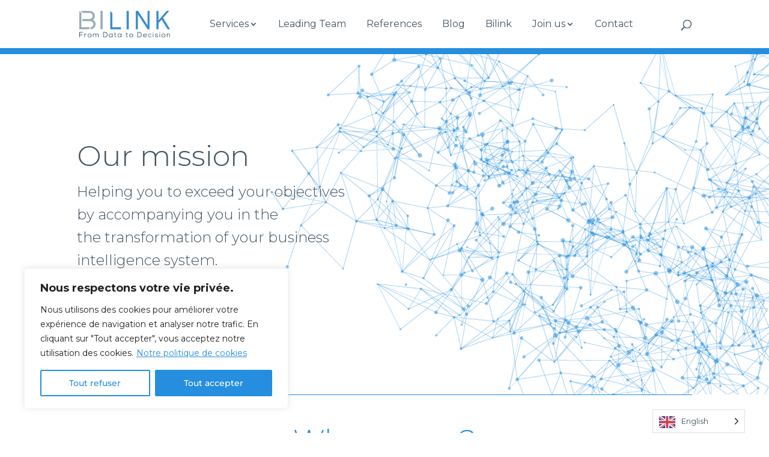

--- FILE ---
content_type: text/html; charset=utf-8
request_url: https://www.google.com/recaptcha/api2/anchor?ar=1&k=6LcceeoaAAAAAImV-bBIiIprLBoq_MyzqaxKagaz&co=aHR0cHM6Ly93d3cuYmlsaW5rc29sdXRpb25zLmNvbTo0NDM.&hl=en&v=PoyoqOPhxBO7pBk68S4YbpHZ&size=invisible&anchor-ms=20000&execute-ms=30000&cb=llqjucu0ydh5
body_size: 48781
content:
<!DOCTYPE HTML><html dir="ltr" lang="en"><head><meta http-equiv="Content-Type" content="text/html; charset=UTF-8">
<meta http-equiv="X-UA-Compatible" content="IE=edge">
<title>reCAPTCHA</title>
<style type="text/css">
/* cyrillic-ext */
@font-face {
  font-family: 'Roboto';
  font-style: normal;
  font-weight: 400;
  font-stretch: 100%;
  src: url(//fonts.gstatic.com/s/roboto/v48/KFO7CnqEu92Fr1ME7kSn66aGLdTylUAMa3GUBHMdazTgWw.woff2) format('woff2');
  unicode-range: U+0460-052F, U+1C80-1C8A, U+20B4, U+2DE0-2DFF, U+A640-A69F, U+FE2E-FE2F;
}
/* cyrillic */
@font-face {
  font-family: 'Roboto';
  font-style: normal;
  font-weight: 400;
  font-stretch: 100%;
  src: url(//fonts.gstatic.com/s/roboto/v48/KFO7CnqEu92Fr1ME7kSn66aGLdTylUAMa3iUBHMdazTgWw.woff2) format('woff2');
  unicode-range: U+0301, U+0400-045F, U+0490-0491, U+04B0-04B1, U+2116;
}
/* greek-ext */
@font-face {
  font-family: 'Roboto';
  font-style: normal;
  font-weight: 400;
  font-stretch: 100%;
  src: url(//fonts.gstatic.com/s/roboto/v48/KFO7CnqEu92Fr1ME7kSn66aGLdTylUAMa3CUBHMdazTgWw.woff2) format('woff2');
  unicode-range: U+1F00-1FFF;
}
/* greek */
@font-face {
  font-family: 'Roboto';
  font-style: normal;
  font-weight: 400;
  font-stretch: 100%;
  src: url(//fonts.gstatic.com/s/roboto/v48/KFO7CnqEu92Fr1ME7kSn66aGLdTylUAMa3-UBHMdazTgWw.woff2) format('woff2');
  unicode-range: U+0370-0377, U+037A-037F, U+0384-038A, U+038C, U+038E-03A1, U+03A3-03FF;
}
/* math */
@font-face {
  font-family: 'Roboto';
  font-style: normal;
  font-weight: 400;
  font-stretch: 100%;
  src: url(//fonts.gstatic.com/s/roboto/v48/KFO7CnqEu92Fr1ME7kSn66aGLdTylUAMawCUBHMdazTgWw.woff2) format('woff2');
  unicode-range: U+0302-0303, U+0305, U+0307-0308, U+0310, U+0312, U+0315, U+031A, U+0326-0327, U+032C, U+032F-0330, U+0332-0333, U+0338, U+033A, U+0346, U+034D, U+0391-03A1, U+03A3-03A9, U+03B1-03C9, U+03D1, U+03D5-03D6, U+03F0-03F1, U+03F4-03F5, U+2016-2017, U+2034-2038, U+203C, U+2040, U+2043, U+2047, U+2050, U+2057, U+205F, U+2070-2071, U+2074-208E, U+2090-209C, U+20D0-20DC, U+20E1, U+20E5-20EF, U+2100-2112, U+2114-2115, U+2117-2121, U+2123-214F, U+2190, U+2192, U+2194-21AE, U+21B0-21E5, U+21F1-21F2, U+21F4-2211, U+2213-2214, U+2216-22FF, U+2308-230B, U+2310, U+2319, U+231C-2321, U+2336-237A, U+237C, U+2395, U+239B-23B7, U+23D0, U+23DC-23E1, U+2474-2475, U+25AF, U+25B3, U+25B7, U+25BD, U+25C1, U+25CA, U+25CC, U+25FB, U+266D-266F, U+27C0-27FF, U+2900-2AFF, U+2B0E-2B11, U+2B30-2B4C, U+2BFE, U+3030, U+FF5B, U+FF5D, U+1D400-1D7FF, U+1EE00-1EEFF;
}
/* symbols */
@font-face {
  font-family: 'Roboto';
  font-style: normal;
  font-weight: 400;
  font-stretch: 100%;
  src: url(//fonts.gstatic.com/s/roboto/v48/KFO7CnqEu92Fr1ME7kSn66aGLdTylUAMaxKUBHMdazTgWw.woff2) format('woff2');
  unicode-range: U+0001-000C, U+000E-001F, U+007F-009F, U+20DD-20E0, U+20E2-20E4, U+2150-218F, U+2190, U+2192, U+2194-2199, U+21AF, U+21E6-21F0, U+21F3, U+2218-2219, U+2299, U+22C4-22C6, U+2300-243F, U+2440-244A, U+2460-24FF, U+25A0-27BF, U+2800-28FF, U+2921-2922, U+2981, U+29BF, U+29EB, U+2B00-2BFF, U+4DC0-4DFF, U+FFF9-FFFB, U+10140-1018E, U+10190-1019C, U+101A0, U+101D0-101FD, U+102E0-102FB, U+10E60-10E7E, U+1D2C0-1D2D3, U+1D2E0-1D37F, U+1F000-1F0FF, U+1F100-1F1AD, U+1F1E6-1F1FF, U+1F30D-1F30F, U+1F315, U+1F31C, U+1F31E, U+1F320-1F32C, U+1F336, U+1F378, U+1F37D, U+1F382, U+1F393-1F39F, U+1F3A7-1F3A8, U+1F3AC-1F3AF, U+1F3C2, U+1F3C4-1F3C6, U+1F3CA-1F3CE, U+1F3D4-1F3E0, U+1F3ED, U+1F3F1-1F3F3, U+1F3F5-1F3F7, U+1F408, U+1F415, U+1F41F, U+1F426, U+1F43F, U+1F441-1F442, U+1F444, U+1F446-1F449, U+1F44C-1F44E, U+1F453, U+1F46A, U+1F47D, U+1F4A3, U+1F4B0, U+1F4B3, U+1F4B9, U+1F4BB, U+1F4BF, U+1F4C8-1F4CB, U+1F4D6, U+1F4DA, U+1F4DF, U+1F4E3-1F4E6, U+1F4EA-1F4ED, U+1F4F7, U+1F4F9-1F4FB, U+1F4FD-1F4FE, U+1F503, U+1F507-1F50B, U+1F50D, U+1F512-1F513, U+1F53E-1F54A, U+1F54F-1F5FA, U+1F610, U+1F650-1F67F, U+1F687, U+1F68D, U+1F691, U+1F694, U+1F698, U+1F6AD, U+1F6B2, U+1F6B9-1F6BA, U+1F6BC, U+1F6C6-1F6CF, U+1F6D3-1F6D7, U+1F6E0-1F6EA, U+1F6F0-1F6F3, U+1F6F7-1F6FC, U+1F700-1F7FF, U+1F800-1F80B, U+1F810-1F847, U+1F850-1F859, U+1F860-1F887, U+1F890-1F8AD, U+1F8B0-1F8BB, U+1F8C0-1F8C1, U+1F900-1F90B, U+1F93B, U+1F946, U+1F984, U+1F996, U+1F9E9, U+1FA00-1FA6F, U+1FA70-1FA7C, U+1FA80-1FA89, U+1FA8F-1FAC6, U+1FACE-1FADC, U+1FADF-1FAE9, U+1FAF0-1FAF8, U+1FB00-1FBFF;
}
/* vietnamese */
@font-face {
  font-family: 'Roboto';
  font-style: normal;
  font-weight: 400;
  font-stretch: 100%;
  src: url(//fonts.gstatic.com/s/roboto/v48/KFO7CnqEu92Fr1ME7kSn66aGLdTylUAMa3OUBHMdazTgWw.woff2) format('woff2');
  unicode-range: U+0102-0103, U+0110-0111, U+0128-0129, U+0168-0169, U+01A0-01A1, U+01AF-01B0, U+0300-0301, U+0303-0304, U+0308-0309, U+0323, U+0329, U+1EA0-1EF9, U+20AB;
}
/* latin-ext */
@font-face {
  font-family: 'Roboto';
  font-style: normal;
  font-weight: 400;
  font-stretch: 100%;
  src: url(//fonts.gstatic.com/s/roboto/v48/KFO7CnqEu92Fr1ME7kSn66aGLdTylUAMa3KUBHMdazTgWw.woff2) format('woff2');
  unicode-range: U+0100-02BA, U+02BD-02C5, U+02C7-02CC, U+02CE-02D7, U+02DD-02FF, U+0304, U+0308, U+0329, U+1D00-1DBF, U+1E00-1E9F, U+1EF2-1EFF, U+2020, U+20A0-20AB, U+20AD-20C0, U+2113, U+2C60-2C7F, U+A720-A7FF;
}
/* latin */
@font-face {
  font-family: 'Roboto';
  font-style: normal;
  font-weight: 400;
  font-stretch: 100%;
  src: url(//fonts.gstatic.com/s/roboto/v48/KFO7CnqEu92Fr1ME7kSn66aGLdTylUAMa3yUBHMdazQ.woff2) format('woff2');
  unicode-range: U+0000-00FF, U+0131, U+0152-0153, U+02BB-02BC, U+02C6, U+02DA, U+02DC, U+0304, U+0308, U+0329, U+2000-206F, U+20AC, U+2122, U+2191, U+2193, U+2212, U+2215, U+FEFF, U+FFFD;
}
/* cyrillic-ext */
@font-face {
  font-family: 'Roboto';
  font-style: normal;
  font-weight: 500;
  font-stretch: 100%;
  src: url(//fonts.gstatic.com/s/roboto/v48/KFO7CnqEu92Fr1ME7kSn66aGLdTylUAMa3GUBHMdazTgWw.woff2) format('woff2');
  unicode-range: U+0460-052F, U+1C80-1C8A, U+20B4, U+2DE0-2DFF, U+A640-A69F, U+FE2E-FE2F;
}
/* cyrillic */
@font-face {
  font-family: 'Roboto';
  font-style: normal;
  font-weight: 500;
  font-stretch: 100%;
  src: url(//fonts.gstatic.com/s/roboto/v48/KFO7CnqEu92Fr1ME7kSn66aGLdTylUAMa3iUBHMdazTgWw.woff2) format('woff2');
  unicode-range: U+0301, U+0400-045F, U+0490-0491, U+04B0-04B1, U+2116;
}
/* greek-ext */
@font-face {
  font-family: 'Roboto';
  font-style: normal;
  font-weight: 500;
  font-stretch: 100%;
  src: url(//fonts.gstatic.com/s/roboto/v48/KFO7CnqEu92Fr1ME7kSn66aGLdTylUAMa3CUBHMdazTgWw.woff2) format('woff2');
  unicode-range: U+1F00-1FFF;
}
/* greek */
@font-face {
  font-family: 'Roboto';
  font-style: normal;
  font-weight: 500;
  font-stretch: 100%;
  src: url(//fonts.gstatic.com/s/roboto/v48/KFO7CnqEu92Fr1ME7kSn66aGLdTylUAMa3-UBHMdazTgWw.woff2) format('woff2');
  unicode-range: U+0370-0377, U+037A-037F, U+0384-038A, U+038C, U+038E-03A1, U+03A3-03FF;
}
/* math */
@font-face {
  font-family: 'Roboto';
  font-style: normal;
  font-weight: 500;
  font-stretch: 100%;
  src: url(//fonts.gstatic.com/s/roboto/v48/KFO7CnqEu92Fr1ME7kSn66aGLdTylUAMawCUBHMdazTgWw.woff2) format('woff2');
  unicode-range: U+0302-0303, U+0305, U+0307-0308, U+0310, U+0312, U+0315, U+031A, U+0326-0327, U+032C, U+032F-0330, U+0332-0333, U+0338, U+033A, U+0346, U+034D, U+0391-03A1, U+03A3-03A9, U+03B1-03C9, U+03D1, U+03D5-03D6, U+03F0-03F1, U+03F4-03F5, U+2016-2017, U+2034-2038, U+203C, U+2040, U+2043, U+2047, U+2050, U+2057, U+205F, U+2070-2071, U+2074-208E, U+2090-209C, U+20D0-20DC, U+20E1, U+20E5-20EF, U+2100-2112, U+2114-2115, U+2117-2121, U+2123-214F, U+2190, U+2192, U+2194-21AE, U+21B0-21E5, U+21F1-21F2, U+21F4-2211, U+2213-2214, U+2216-22FF, U+2308-230B, U+2310, U+2319, U+231C-2321, U+2336-237A, U+237C, U+2395, U+239B-23B7, U+23D0, U+23DC-23E1, U+2474-2475, U+25AF, U+25B3, U+25B7, U+25BD, U+25C1, U+25CA, U+25CC, U+25FB, U+266D-266F, U+27C0-27FF, U+2900-2AFF, U+2B0E-2B11, U+2B30-2B4C, U+2BFE, U+3030, U+FF5B, U+FF5D, U+1D400-1D7FF, U+1EE00-1EEFF;
}
/* symbols */
@font-face {
  font-family: 'Roboto';
  font-style: normal;
  font-weight: 500;
  font-stretch: 100%;
  src: url(//fonts.gstatic.com/s/roboto/v48/KFO7CnqEu92Fr1ME7kSn66aGLdTylUAMaxKUBHMdazTgWw.woff2) format('woff2');
  unicode-range: U+0001-000C, U+000E-001F, U+007F-009F, U+20DD-20E0, U+20E2-20E4, U+2150-218F, U+2190, U+2192, U+2194-2199, U+21AF, U+21E6-21F0, U+21F3, U+2218-2219, U+2299, U+22C4-22C6, U+2300-243F, U+2440-244A, U+2460-24FF, U+25A0-27BF, U+2800-28FF, U+2921-2922, U+2981, U+29BF, U+29EB, U+2B00-2BFF, U+4DC0-4DFF, U+FFF9-FFFB, U+10140-1018E, U+10190-1019C, U+101A0, U+101D0-101FD, U+102E0-102FB, U+10E60-10E7E, U+1D2C0-1D2D3, U+1D2E0-1D37F, U+1F000-1F0FF, U+1F100-1F1AD, U+1F1E6-1F1FF, U+1F30D-1F30F, U+1F315, U+1F31C, U+1F31E, U+1F320-1F32C, U+1F336, U+1F378, U+1F37D, U+1F382, U+1F393-1F39F, U+1F3A7-1F3A8, U+1F3AC-1F3AF, U+1F3C2, U+1F3C4-1F3C6, U+1F3CA-1F3CE, U+1F3D4-1F3E0, U+1F3ED, U+1F3F1-1F3F3, U+1F3F5-1F3F7, U+1F408, U+1F415, U+1F41F, U+1F426, U+1F43F, U+1F441-1F442, U+1F444, U+1F446-1F449, U+1F44C-1F44E, U+1F453, U+1F46A, U+1F47D, U+1F4A3, U+1F4B0, U+1F4B3, U+1F4B9, U+1F4BB, U+1F4BF, U+1F4C8-1F4CB, U+1F4D6, U+1F4DA, U+1F4DF, U+1F4E3-1F4E6, U+1F4EA-1F4ED, U+1F4F7, U+1F4F9-1F4FB, U+1F4FD-1F4FE, U+1F503, U+1F507-1F50B, U+1F50D, U+1F512-1F513, U+1F53E-1F54A, U+1F54F-1F5FA, U+1F610, U+1F650-1F67F, U+1F687, U+1F68D, U+1F691, U+1F694, U+1F698, U+1F6AD, U+1F6B2, U+1F6B9-1F6BA, U+1F6BC, U+1F6C6-1F6CF, U+1F6D3-1F6D7, U+1F6E0-1F6EA, U+1F6F0-1F6F3, U+1F6F7-1F6FC, U+1F700-1F7FF, U+1F800-1F80B, U+1F810-1F847, U+1F850-1F859, U+1F860-1F887, U+1F890-1F8AD, U+1F8B0-1F8BB, U+1F8C0-1F8C1, U+1F900-1F90B, U+1F93B, U+1F946, U+1F984, U+1F996, U+1F9E9, U+1FA00-1FA6F, U+1FA70-1FA7C, U+1FA80-1FA89, U+1FA8F-1FAC6, U+1FACE-1FADC, U+1FADF-1FAE9, U+1FAF0-1FAF8, U+1FB00-1FBFF;
}
/* vietnamese */
@font-face {
  font-family: 'Roboto';
  font-style: normal;
  font-weight: 500;
  font-stretch: 100%;
  src: url(//fonts.gstatic.com/s/roboto/v48/KFO7CnqEu92Fr1ME7kSn66aGLdTylUAMa3OUBHMdazTgWw.woff2) format('woff2');
  unicode-range: U+0102-0103, U+0110-0111, U+0128-0129, U+0168-0169, U+01A0-01A1, U+01AF-01B0, U+0300-0301, U+0303-0304, U+0308-0309, U+0323, U+0329, U+1EA0-1EF9, U+20AB;
}
/* latin-ext */
@font-face {
  font-family: 'Roboto';
  font-style: normal;
  font-weight: 500;
  font-stretch: 100%;
  src: url(//fonts.gstatic.com/s/roboto/v48/KFO7CnqEu92Fr1ME7kSn66aGLdTylUAMa3KUBHMdazTgWw.woff2) format('woff2');
  unicode-range: U+0100-02BA, U+02BD-02C5, U+02C7-02CC, U+02CE-02D7, U+02DD-02FF, U+0304, U+0308, U+0329, U+1D00-1DBF, U+1E00-1E9F, U+1EF2-1EFF, U+2020, U+20A0-20AB, U+20AD-20C0, U+2113, U+2C60-2C7F, U+A720-A7FF;
}
/* latin */
@font-face {
  font-family: 'Roboto';
  font-style: normal;
  font-weight: 500;
  font-stretch: 100%;
  src: url(//fonts.gstatic.com/s/roboto/v48/KFO7CnqEu92Fr1ME7kSn66aGLdTylUAMa3yUBHMdazQ.woff2) format('woff2');
  unicode-range: U+0000-00FF, U+0131, U+0152-0153, U+02BB-02BC, U+02C6, U+02DA, U+02DC, U+0304, U+0308, U+0329, U+2000-206F, U+20AC, U+2122, U+2191, U+2193, U+2212, U+2215, U+FEFF, U+FFFD;
}
/* cyrillic-ext */
@font-face {
  font-family: 'Roboto';
  font-style: normal;
  font-weight: 900;
  font-stretch: 100%;
  src: url(//fonts.gstatic.com/s/roboto/v48/KFO7CnqEu92Fr1ME7kSn66aGLdTylUAMa3GUBHMdazTgWw.woff2) format('woff2');
  unicode-range: U+0460-052F, U+1C80-1C8A, U+20B4, U+2DE0-2DFF, U+A640-A69F, U+FE2E-FE2F;
}
/* cyrillic */
@font-face {
  font-family: 'Roboto';
  font-style: normal;
  font-weight: 900;
  font-stretch: 100%;
  src: url(//fonts.gstatic.com/s/roboto/v48/KFO7CnqEu92Fr1ME7kSn66aGLdTylUAMa3iUBHMdazTgWw.woff2) format('woff2');
  unicode-range: U+0301, U+0400-045F, U+0490-0491, U+04B0-04B1, U+2116;
}
/* greek-ext */
@font-face {
  font-family: 'Roboto';
  font-style: normal;
  font-weight: 900;
  font-stretch: 100%;
  src: url(//fonts.gstatic.com/s/roboto/v48/KFO7CnqEu92Fr1ME7kSn66aGLdTylUAMa3CUBHMdazTgWw.woff2) format('woff2');
  unicode-range: U+1F00-1FFF;
}
/* greek */
@font-face {
  font-family: 'Roboto';
  font-style: normal;
  font-weight: 900;
  font-stretch: 100%;
  src: url(//fonts.gstatic.com/s/roboto/v48/KFO7CnqEu92Fr1ME7kSn66aGLdTylUAMa3-UBHMdazTgWw.woff2) format('woff2');
  unicode-range: U+0370-0377, U+037A-037F, U+0384-038A, U+038C, U+038E-03A1, U+03A3-03FF;
}
/* math */
@font-face {
  font-family: 'Roboto';
  font-style: normal;
  font-weight: 900;
  font-stretch: 100%;
  src: url(//fonts.gstatic.com/s/roboto/v48/KFO7CnqEu92Fr1ME7kSn66aGLdTylUAMawCUBHMdazTgWw.woff2) format('woff2');
  unicode-range: U+0302-0303, U+0305, U+0307-0308, U+0310, U+0312, U+0315, U+031A, U+0326-0327, U+032C, U+032F-0330, U+0332-0333, U+0338, U+033A, U+0346, U+034D, U+0391-03A1, U+03A3-03A9, U+03B1-03C9, U+03D1, U+03D5-03D6, U+03F0-03F1, U+03F4-03F5, U+2016-2017, U+2034-2038, U+203C, U+2040, U+2043, U+2047, U+2050, U+2057, U+205F, U+2070-2071, U+2074-208E, U+2090-209C, U+20D0-20DC, U+20E1, U+20E5-20EF, U+2100-2112, U+2114-2115, U+2117-2121, U+2123-214F, U+2190, U+2192, U+2194-21AE, U+21B0-21E5, U+21F1-21F2, U+21F4-2211, U+2213-2214, U+2216-22FF, U+2308-230B, U+2310, U+2319, U+231C-2321, U+2336-237A, U+237C, U+2395, U+239B-23B7, U+23D0, U+23DC-23E1, U+2474-2475, U+25AF, U+25B3, U+25B7, U+25BD, U+25C1, U+25CA, U+25CC, U+25FB, U+266D-266F, U+27C0-27FF, U+2900-2AFF, U+2B0E-2B11, U+2B30-2B4C, U+2BFE, U+3030, U+FF5B, U+FF5D, U+1D400-1D7FF, U+1EE00-1EEFF;
}
/* symbols */
@font-face {
  font-family: 'Roboto';
  font-style: normal;
  font-weight: 900;
  font-stretch: 100%;
  src: url(//fonts.gstatic.com/s/roboto/v48/KFO7CnqEu92Fr1ME7kSn66aGLdTylUAMaxKUBHMdazTgWw.woff2) format('woff2');
  unicode-range: U+0001-000C, U+000E-001F, U+007F-009F, U+20DD-20E0, U+20E2-20E4, U+2150-218F, U+2190, U+2192, U+2194-2199, U+21AF, U+21E6-21F0, U+21F3, U+2218-2219, U+2299, U+22C4-22C6, U+2300-243F, U+2440-244A, U+2460-24FF, U+25A0-27BF, U+2800-28FF, U+2921-2922, U+2981, U+29BF, U+29EB, U+2B00-2BFF, U+4DC0-4DFF, U+FFF9-FFFB, U+10140-1018E, U+10190-1019C, U+101A0, U+101D0-101FD, U+102E0-102FB, U+10E60-10E7E, U+1D2C0-1D2D3, U+1D2E0-1D37F, U+1F000-1F0FF, U+1F100-1F1AD, U+1F1E6-1F1FF, U+1F30D-1F30F, U+1F315, U+1F31C, U+1F31E, U+1F320-1F32C, U+1F336, U+1F378, U+1F37D, U+1F382, U+1F393-1F39F, U+1F3A7-1F3A8, U+1F3AC-1F3AF, U+1F3C2, U+1F3C4-1F3C6, U+1F3CA-1F3CE, U+1F3D4-1F3E0, U+1F3ED, U+1F3F1-1F3F3, U+1F3F5-1F3F7, U+1F408, U+1F415, U+1F41F, U+1F426, U+1F43F, U+1F441-1F442, U+1F444, U+1F446-1F449, U+1F44C-1F44E, U+1F453, U+1F46A, U+1F47D, U+1F4A3, U+1F4B0, U+1F4B3, U+1F4B9, U+1F4BB, U+1F4BF, U+1F4C8-1F4CB, U+1F4D6, U+1F4DA, U+1F4DF, U+1F4E3-1F4E6, U+1F4EA-1F4ED, U+1F4F7, U+1F4F9-1F4FB, U+1F4FD-1F4FE, U+1F503, U+1F507-1F50B, U+1F50D, U+1F512-1F513, U+1F53E-1F54A, U+1F54F-1F5FA, U+1F610, U+1F650-1F67F, U+1F687, U+1F68D, U+1F691, U+1F694, U+1F698, U+1F6AD, U+1F6B2, U+1F6B9-1F6BA, U+1F6BC, U+1F6C6-1F6CF, U+1F6D3-1F6D7, U+1F6E0-1F6EA, U+1F6F0-1F6F3, U+1F6F7-1F6FC, U+1F700-1F7FF, U+1F800-1F80B, U+1F810-1F847, U+1F850-1F859, U+1F860-1F887, U+1F890-1F8AD, U+1F8B0-1F8BB, U+1F8C0-1F8C1, U+1F900-1F90B, U+1F93B, U+1F946, U+1F984, U+1F996, U+1F9E9, U+1FA00-1FA6F, U+1FA70-1FA7C, U+1FA80-1FA89, U+1FA8F-1FAC6, U+1FACE-1FADC, U+1FADF-1FAE9, U+1FAF0-1FAF8, U+1FB00-1FBFF;
}
/* vietnamese */
@font-face {
  font-family: 'Roboto';
  font-style: normal;
  font-weight: 900;
  font-stretch: 100%;
  src: url(//fonts.gstatic.com/s/roboto/v48/KFO7CnqEu92Fr1ME7kSn66aGLdTylUAMa3OUBHMdazTgWw.woff2) format('woff2');
  unicode-range: U+0102-0103, U+0110-0111, U+0128-0129, U+0168-0169, U+01A0-01A1, U+01AF-01B0, U+0300-0301, U+0303-0304, U+0308-0309, U+0323, U+0329, U+1EA0-1EF9, U+20AB;
}
/* latin-ext */
@font-face {
  font-family: 'Roboto';
  font-style: normal;
  font-weight: 900;
  font-stretch: 100%;
  src: url(//fonts.gstatic.com/s/roboto/v48/KFO7CnqEu92Fr1ME7kSn66aGLdTylUAMa3KUBHMdazTgWw.woff2) format('woff2');
  unicode-range: U+0100-02BA, U+02BD-02C5, U+02C7-02CC, U+02CE-02D7, U+02DD-02FF, U+0304, U+0308, U+0329, U+1D00-1DBF, U+1E00-1E9F, U+1EF2-1EFF, U+2020, U+20A0-20AB, U+20AD-20C0, U+2113, U+2C60-2C7F, U+A720-A7FF;
}
/* latin */
@font-face {
  font-family: 'Roboto';
  font-style: normal;
  font-weight: 900;
  font-stretch: 100%;
  src: url(//fonts.gstatic.com/s/roboto/v48/KFO7CnqEu92Fr1ME7kSn66aGLdTylUAMa3yUBHMdazQ.woff2) format('woff2');
  unicode-range: U+0000-00FF, U+0131, U+0152-0153, U+02BB-02BC, U+02C6, U+02DA, U+02DC, U+0304, U+0308, U+0329, U+2000-206F, U+20AC, U+2122, U+2191, U+2193, U+2212, U+2215, U+FEFF, U+FFFD;
}

</style>
<link rel="stylesheet" type="text/css" href="https://www.gstatic.com/recaptcha/releases/PoyoqOPhxBO7pBk68S4YbpHZ/styles__ltr.css">
<script nonce="rLhIT9PMcmc-RBnqSeSoLg" type="text/javascript">window['__recaptcha_api'] = 'https://www.google.com/recaptcha/api2/';</script>
<script type="text/javascript" src="https://www.gstatic.com/recaptcha/releases/PoyoqOPhxBO7pBk68S4YbpHZ/recaptcha__en.js" nonce="rLhIT9PMcmc-RBnqSeSoLg">
      
    </script></head>
<body><div id="rc-anchor-alert" class="rc-anchor-alert"></div>
<input type="hidden" id="recaptcha-token" value="[base64]">
<script type="text/javascript" nonce="rLhIT9PMcmc-RBnqSeSoLg">
      recaptcha.anchor.Main.init("[\x22ainput\x22,[\x22bgdata\x22,\x22\x22,\[base64]/[base64]/[base64]/bmV3IHJbeF0oY1swXSk6RT09Mj9uZXcgclt4XShjWzBdLGNbMV0pOkU9PTM/bmV3IHJbeF0oY1swXSxjWzFdLGNbMl0pOkU9PTQ/[base64]/[base64]/[base64]/[base64]/[base64]/[base64]/[base64]/[base64]\x22,\[base64]\\u003d\x22,\x22HnFSBsONGMKQXMO5wopawpdEWcOmC3BvwoXCmcOlwo/DojhvW33CmxZDOsKJS3nCj1fDuVTCuMK8X8OWw4/CjcOfTcO/e0zCmMOWwrRBw74IaMObwr/DuDXCu8K3cAFrwrQBwr3CmTbDrijCmRsfwrN2Ew/CrcObwoDDtMKedMOywqbCtivDliJ9Ri7CvhsKe1pwwr/CpcOEJMKLw7Ycw7nCv1PCtMORFn7Cq8OGwqjCtlgnw6hDwrPCslLDnsORwqI7wqIyBiTDpDfCm8KTw4Egw5TCo8Ktwr7ChcKOGBg2wqjDhgJhH2nCv8K9KcOSIsKhwoR8WMK0GcKDwr8EF0BhED1uwp7DonDCgWQMAcOvdmHDqcKiOkDCk8KCKcOgw4B5HE/Cui5seALDgnBkwoNwwofDr1gcw5QUAcKhTl4ND8OXw4QowqJMWh10GMO/w68fWMK9ccKfZcO4VQnCpsOtw6Nqw6zDnsOnw7/[base64]/[base64]/Dq04dZgjDkMKUfcKfw5tNQsOTSsK7WCPDmsOkCmU+wovCnsKXecKtNF/Dnx/CocKJVcK3L8OxRsOiwqAYw63DgXRaw6A3ccO6w4LDi8OKdhYyw6jClMO7fMKzSV43wpR8asOOwrJIHsKjDcOGwqAfw4PCqmERB8KPJMKqCkXDlMOcZMOWw77CogI7Ln90OFgmOycsw6rDmg1hZsOpw7HDi8OGw6/[base64]/Cu8KkRjkxdCzCv2Rrwr12w5kxVEVqw4sLAMKfVsKPNxYsOEEKw4LDmcKTZUPDigM0bwTCrUVSQ8OzKcOHw6Vkc3FEw6taw6LCrTLCjMKJw7BEUkzDqsK5eEzCrjggw75YMGVwVC5uw6rDs8Otw4/CssKiw7rDpXDCsmdgBcORwoxtZcK/F3jCtX9owq/CncK5wr3DsMO2wq/DkDLCnSrDtsOGwoQqw7PCvsOseUxmRcKsw7nDrlPDuTbCpC7DtcK5CREaBGMranZuwqMiw4dTwoLCq8KVwqsxw57CikHDj0/[base64]/[base64]/DgsK6NMOZS8KwbC3CgsK4RsKKZUR2wqVow6vDvnjDt8Ogw4JlwpAqc15aw6/DgMO2w4nDrcObwrTDuMK+w4Y6wq1gOcKjbsOFw5/Co8KRw4PDuMKywo81w7jDiwFAR0QPZsOEw5Ibw6rCilLDlgrDgcOcwrjDlDjCj8OvwqB8w4HDtUTDrBA1w7B/D8KNScK3RxXDpMKYwrE6NcKrejMIQMKwwrhGw5fCn3LDvcOCw5gAEnwIw6scTVVmw6xxfMOUH0HDqsKFUkbCu8K/FMK3EzvCtC3CusOTw4DCocKsLzFzw6N/wptHMnNkF8O4EsKUwpHCk8OSI0vDucOpwoovwqobw69RwrLCmcKPRMOWw6zDvEPDqkHCrMKde8KLLDA4w47Dt8KTwpnCoy1Iw5/CocK5w6w/PcO/O8OeBsOnfSRabMKUw6TCoVsGYMOpaFkfdh/CoF7DnsKoEFhNw63DjmtSwoRKACPDhRpiwrbDiSDCuQscWmcRw7TDplsjZcORwrIWwrfDuCMcw6jCsw5pNMOwXcKMAMOVC8Oebx7DrDBaw6vCshLDuQFEbsK6w5MLwrLDo8O0WcOIHW/DscOkM8OHUcK9wqfDo8KcNlRfasOwwonCm13Cj1oiwowuDsKewojCqMO0DTBdfMOHw67CrSwoc8Oyw7zCgXzDnsOcw7xHeUN9wrXDuEvCksOgwqc9wobCqsKUwq/Don5fcXbClMKxEsKkwpfDscK6wr0xwo3CrcKwLinDhsK1fUPCgMKLKXTCjQzCjcOeIBPCsj3DocKzw49he8OHYcKCM8KGHwPDsMOyQcO/IsOHbMKVwpjDr8KreS9Rw47DjMOfM1vDsMOOQcKkOcOFw6hawphtU8OIw5TDt8OMU8OqOw/CkUHCtMOPwooSwowDw4QowpzCskDDmVPCrwHCrRjDjMObecOtwofCk8K1wpPCnsO+wq3DlQgvdsOtWy3CrRhsw7XDr3p5w5dKBXrCgRDCtGrCr8OlUcOiUMKdAcOxZQF+XnI3wpFmOsKcw7nChnY0w7Msw6zDmsOWRsKVw5hLw5/DvBTChWNBVBjDqUHDthERw4w5w418GzjCiMOew6nDk8Kfwo0LwqvDmcOQw4UbwoQsUMKjC8OeT8O+c8Osw6XDu8OQw6/DksK7GmwFASp4wrPDjMKrUVfCj1ZUCcOnIsOcw73CscOTH8OUW8Oqwr7Dv8OeworCj8OFIxdww6ZOwrAeF8OLCcOERMOMw6BgNcKoOWXCiX/[base64]/wo7Cjy3DgMOuPnjDoToqesO9woTCicO4NlZVw6VHw60KImVlYMO2wp/CpsKvwovCvFnCrcOkw4tCEm7CusKQfMKqw53CrzoBw73CrMOOwq1xH8OQwqlUIsOaAXrClMOIPlnDmWjCl3HCjQzDl8Kcw65CwqrCtGFqC2FHw7jCmWTCtzxDPF0mBMO1aMKIMSnDmsOrITQdWxrCj1rDsMOzwrkzw4vDqsOmwq4vw7dqw5fClSzDo8KESlnCgX/ClWkKwpXDs8Kww6VFecKiw4rDg3EFw6HCtMKuwr0Mw4HCjFxtPsOrfTnCk8KhFMOWw7AawpUpElvDv8KGPx/CjWAYwoQRF8K3wofDlgvCtsKHwpp/[base64]/CtnjCqMOVekFqwqHCpTLCmsKFwqMfMsOXw6fCtmIyacKaIl/Cp8OcSsOzwqAnw7txw6Rzw5gCEsOeWycIwqpow4vDqsOwSDMUw6/CsFA0KcKTw7nDkcOxw54YEm3CqcKMf8OVBnnDrhXDkVvCkcKUDDjDqkTCr1PDlsKrwqbCtG8xInpjcwEjWMKSfsKsw7DCtmDCnmklw4PCm0dtOHDDsy/DvsOywozCkkseXMOjw60qw510w7/[base64]/CiRrDpQxBwpbDjALCjT1Xw4XCvCjDuMOxKsOqQsKTwoHDlzLCmMO/[base64]/QS8AWsKgwoUqO3RrwpZUEx3Dm1Z+cTx4DSIhZxjCtMOowo3ClMO7L8OwBHXCmgbDl8K4f8KGw4TDoyg7ARF3wpzCmcKfTzTDv8OowoBiX8KZw5sHwoDDtFTCh8OSPCMTOy4VXMKXTGI1w5LCkSzDq3fCgWPCpcKyw5/DpFNoUhg9w73DjgtbwpxgwoUsPcO9WSTCjMKYQ8Oiwp0JM8OFw6vDncKxVjjCv8KLwrNcw7zDp8OaFh0MJcKDwojDgsKTwrIkD3U7DjtPw7nCr8OrwojDnMKEcsOSK8OKw4vDucOWC3J/wok4wqdQfQxewqTCuGHCrBVOKsOMw4B2YV8AwpTDo8KHCHLCqk4wImB2SsK9P8Ksw6HDoMK0wrYkBcKUworDocOKwqs6LkUzG8Orw4VzB8KjBhXCv1bDokQ3ZMO7w47CnWYYaERcwqnDh2cRwpLDglEdbWAfDsOlQCZ1w6/CqyXCosKlZMK6w7PCnGIIwoh4YVEPTizCu8OOw7p0wp/[base64]/CosOqwqVww6B3woJ5eEXDhWPCu8KxdiUlwqp5W8OaUsKAwq01QMK8wpcyw79/[base64]/DoMKjIlLCsMK2wqNJFnp/TRt1ExjDn8K3wr/[base64]/DmcOiwpDChcKKKELDl1fDscKZOMOzw6RuX3smKznDiUQ7wp/[base64]/XsK1ZyjDrsOTC8OWw5BrK8Kkw6/DrxA4w40pw5JsPcKOEALCpsOHF8Kfwp7Ds8OMwq4XRHjCu37DsDAwwqwmw5TCsMKJYm3Ds8OVMWPCmsOzAMKlcQ/[base64]/ClMKofMK5Gn5pdibDjcOGeMOVccKedigfM3bDh8KDEMOxw5TDmALDrl16JG/DsGFOeykdwpLDizHDlEXCs3vCr8OKwq7DvcO0NsO/PcO8wqZ2b2FAOMK2w6HCosOwZMOuLF5cC8OLw5Jtw6LCsXpiwo3CqMOLwoQGw6hOw6PDqnXDm0bCpWrClcKTc8KFVRIewq/DnmfDvA4zcUXCjBLCjsOjwr3DtcOaQmA/[base64]/[base64]/[base64]/DpMKnw5fDpsKSw6DDisKee8O2wpnCp3c2B8K4aMKXwoJ0w47DgsOId0XDqMOPBwrCrcOAVcOvFCZuw6DCjhvDnFbDhcKgw4PDlcK/U1FQI8Kow4p5QghYwpjDp38/ScKWw43CnMO3GVfDhWt4WzPChxvDssKLwqXCnSPCssKuw4fCs0vCjhDDoG8mXcKuOlsjW2nDjSdXTytfwq7CscOAUytyfhHClMOqwrksOQAWVi/CmMOfwozDtMKLw4PCrEzDksOlw5/CiXRJwpvDk8OOwpjCq8OKemDDg8OewqZcw6AbwrjDg8O5wptXwrNtdi1cEMKrNA/DrijCqMOfS8OAE8Kbw5bCnsOMJ8OywpZkDsO3CWjCrScpw6ogQsKifsO0dG87w5YOfMKIM3HDksKhAxrDucKDJ8O7c0rCo1lWOCnCmgbCiFlGMsOEJWdnw7PDnxDCvcODwpUZw6BNwr/DhsKQw6BYdizDjMOcwrDDkCnDjsOwWMOFw7vCinTCjhfCjMOkw5XDqGVHF8K/eyPCiRfCrcOSw4bCrAogRkrCjjDDg8OkCMKRwrjDmSfChFbCpR9Nw7bCusKpfEDCrhEZYTjDqMOpWMKrI2vDiTnDlsOCc8K/BMOUw77Dm3cLw4rDh8KZETc6w7zDoCLCpnJ3woMXwrbDtU11OCTCgDfCg0YaO3jCkS3Dn0jCkAfDlQguNzhCNRvDp1xZO2Flw7ZyUsOUQ1QHQkjDnkNiwqRKZcO/[base64]/[base64]/DisOww77DnS5Xw4wuCcOmGcOvw7nCoMOFUMK6Z8KWwpDDjsOgcsK5A8OsBcKxwrbDmcK0wp4Hwq/CojIYw6tuwqcBwr4lworCnwnDpALDrMO8wrXCgT8Wwq/DucO1NG1vwqvCp2TCkTHDrGbDq2h3wowKwqsYw7MtTwFoHCEmIMOpAsOgwocUwp/Cm1JjdAovw4LDqcOtNMOcBlAuwqfDr8K7w77DhcK3wq9ww6DDtMOpGsOnwrrCpMOZNVMGw7LDl2fCkCfDvlTCnRPDqVfCmyNYbDgrw5Niw4PDrxE5wqPCucO9wpbDgcKlwroRwpIfH8O7wr5YLUINwqN+JsODwo1mw4k8KHtMw6JWfxfCkMO2JmJ2wpLDogrDnsKwwo/CgMKTwoPDmcKsPcKhR8Kxwp0hNV1nCSfDlcKxZsOTTcKHKMK1wpbDsgrDmTzDrH1CaltzBsK9SSvCtFHDsFLDg8O4LMOeLMOQwosTTnPDpcO0w57Dh8KbBcK0wptbw4nDhGPCvgFYaGF+wqvDtcO+w7PChMKOwpE5w4VlJcKXHmrCj8K7w6USwoLCgG/CoXI/[base64]/CnH3DnBTCqsKMHicheMKCasKwwo3DpsKiX8OrbTlIHyk8wrfCtHDCrcO5wqrDpMOdbsO4OTDDjENiwq/CusOFwozDn8KWGhLCvnczw5TCg8Kaw6FqUBjCkDIGw4dUwp7Dng1LP8OkQD/CscK1w5h6JVR8NsOPwr4vwozCj8OFwrlkwobDiy4rwrZbNcOwQ8Owwr5mw5PDt8KTwq3CqW5CBw3Di1F0b8O9w7TDvDooKcOnSsK9wqPCm31LNAPDjsKCACXCh2QkKMKfwpHDi8KYMHnDo2LCv8KhNsOyI03DlsOEP8OrwrPDkD9owp/CjcOKNcKOTMOEw7/ClHd0SRnCiiHCuhB3w70Iw5TCucKzOMKkTcKnwqsSDFVzwojCisKqw6fCnMOnw6sKCh9KKsKUL8OKwpNuaANRwoRVw5jDlsOjw74xwq7DqCZGwrzCr0Ixw6/DiMKUH0bDrcKtw4Fjw5jCoivCglHCisKAw4N/[base64]/Ci8K6c35lG1TCnzXDlSAsYlEpw5zDt3NtfcKPX8KBPxjCi8Oawq7DrhbDkMOqLUnDmMKAwoJ5w748Shd3BwLDnMO7SMOcWkF5TMOiw4Njw4/DoCDDo38kwozClsOhG8OhPVPDogtaw6hywrPDhMKPfGLChV5+LMOxwo/Dt8O9acK0w6rDonXDowgJe8OQawdZA8KWb8KcwqAcw7cLwpbCn8Kpw5DCsVoWw6bCt3xgasOmwogeI8KpOGYDR8OOw7rDr8Kxwo7Csl7Cu8OtwozCvQDCvmDDijTDucKPD2jDjQnClynDkBNywrNwwolrwr7DlWASwqbCvUhaw7TDvSfCpWLCsiHDl8K5w6oOw7/DgsKpFi/CoHbDugpKFVjCuMORwqnCuMOIF8KYw5IYwqvDgiQtw67Dp3FRPMOVw7TDmcKZR8KRw4MVw5/Cj8OHV8KLwoDCrTHCm8OiNHhBKzpzw5/CiyLCjMKzwo1Lw4LCkMO+wovCusK0w6gSJSEcw4wIwqFqIwQIScKVI0zCvgxWUsOuwos2w7ZzwqfCsh/[base64]/Cq0E4w6YWbl3CrxVUSMKdw7xTw7/[base64]/DpGQsacOUC2LCjxkhwrfDj8O1acKkwrnDjVrCo8KrwotrwrZHacKOw6LCl8OvwrFIw4zDm8KuwrvDuyPCvSPCv3/CusK/w67DuyHDk8O5wqnDmMKxJGQCwrdaw7JANcKDVA3Di8KrJCrDrcOwd27CgRPDl8KxB8OsYVQQwrTCt2kxwqYAwrhDw5TCjBDCh8OvMsKnwpoadCdMG8O1WcK7fDTCqmYVw6IUZCRNw5nCn8K/[base64]/[base64]/Cry8bWzTDp1NiwojDol/CvMO4wqsZVsKvwq5KEyTDpwzDuEFaJsKfw5Yyf8O8BxINITF9PBzCp0R/[base64]/Do8Kpw6vCncO0w7kzw63CosOowrlaDkBCI2EeVVXCpjtLQ3MuQXdTwqYNwp13fMOtwpwJOh/[base64]/[base64]/CrMOPEm/Cs8OsdcO9w4AXw4VIT24zw4QqGDzCocK3wonCvlkWw7EFRsK0YMKNHcKcw4weKgkuwqDDlcK0XsKOw5XDscKEekFmPMKIw7nDj8OIw7nCvMKDOX7CpcOvw7HClW3DswfDuisqDCXDqsKSwpBaA8K4w70EBcONR8Ovw4g5VjHCiAXCiB3DkmrDjsKGFgrDmlsPw5rDhg/Cl8O0LHFFw5PCnMOlw5smw7NwDXpzLTxxL8K0w5hOw681w43DhS4uw4gFw7JrwqQCwpLDjsKRO8OdPVR+AMOtwr5aLcOYw4XDuMKBw71+ccOAw49eBXB4T8OKREbDtcKzwo9Nw7R1w4XDh8KyBMOdaFfDr8K+wpMECMK/aSxERcOOZilWJE5PacKCMlHChyDCnAdxEkDChkALwphAwqYsw5LCgMKLwq7CkMKlbsKpbm/[base64]/DnsOJacKSw6HDucKFw6/CnGLDkS4lOMO6OT/[base64]/CrcKkN8KmwoEFZiR9G0QOccKpw7t3aMOAP8KlFDJIw5rDhcKDwrQsAnnCrDPCv8KvEB1ZWMK8OUvCgl3ClWVpCxE7w7fCj8KNw4zChnfDqsOXw5EKM8Kzwr7DiEbCh8OMdsKPwppFAMOCwq/CoGDCowfDicKQw6/CvEbDicKoe8K7w7LChVlrK8K0wrA4TMO/UT9gX8Kew6QywpFpw6PCkVkZwoLDkFhkbmUDBMK2Jg4WEEbDlxhRFT92JTUyICDDvRzDnAHCjh7Ci8K/Ez7DiTzDi1F6w4nDuwczw4Q5w5LDmCrDtXdOCX7CqkhTwq/DiEXCpsOQcXjCvnNewoshL23Cv8Opw5Buw6HCokwAORwZwqsYfcOwHVPCmsOpw7Y3WcKSNMKiw5ZEwpZtwqJcw4rChMKbFB/CqwXCocOGcsKdw60zw7TCkcOHw5/DnQrCo3DDrxETKcKewpo1w50Rw6B6UMOFRcO6wrPDtMO3GDfCnELDicOFw47CsGbCg8KRwq54wrV1wo8+wo9OXMOTcybCkMOVR2BPJsKVw5ZEfXc4w4NqworDiXVPX8OVwrY5w7MqOcOnd8Kiwr/Dv8OjTFHCuyzCn2XDh8OIEcK2wpMzCT3CijTCv8OMwoTChsKiw6TDoErCtcKRwqHDo8Oxw7LCrsOfHsKIIhAoLDHChcOjw4bCtz4eWjRyGMOdLzQawqnCnR7DocOZwprDg8K3w6PDvD/DpAUpw7/CskXDj0kfwrfDj8KueMOKwoPDrcOwwpwWwocuwozDimkWwpRFw6dIZcKWwo3DqsO4E8KMwrvCpSzClcKiwrjCh8K3UVTCo8OEw4cCwoVjw7Elw54kw7/DtAjCocKvw6rDusKJw4PDtMOCw61MwofDhCTDlXU4wqXDqC3CmcO+BQVifCLDlmbCjnAmBnFPw6LCmcKewpDDssKhCMO7HX4Iw6Flw4Bgw7zDqsKgw79/DsObQ3Q8KMKiwrAbw5QHUVh9w5MDC8Olw45BwpbCgMKAw5Qswr7DjMOvQcO2CMKtGMKVw5vClsKLwptiUE8aeWdEIcK0w53CpsKdwpLCkMOrwohxwrcNaVENaGnCgSdmw5wBHcO3wq/DmQTDmMKWfA/ClMKPwp/CucKMYcOzwr3DtcOjw53Dp1bCsU4dwq3CssOYwpETw6Eew7TClMKgw5gLT8OiEMOrScO6w6XDu3wYbl0Ewq3ChDszw5jCkMKDw4NuEMOww4xfw6HCmcKywr5iwoM2EChfKMKhw4VqwolHRH3DvcKGAxkSw7k0NU7CmcOhw7JPWcKrwqDDlWEbwoIxw6/CokjCrWp/w6LDryUeOF1HBXpNdcKtwq5RwokLdcKpwqQ8wokbIA/CkMKKw5ZlwphnAcOfwpzDmXglwqjDvWHDqn1LNkMkw6MoZMKSHsKew7Uaw6k0B8KEw6nClE/Cqx/CjMOfw6LCk8OmXATDoGjCgzhvwosow4hacCgUwq/CocKpPGxQUsK+w61/GlYKwr91NRnCu0ZXcMOBwqsFwrhXCcK8dsOiQDcjw6XCly1/MCModMO9w6EjUcKQw6vCnlFjwoPCssOuwpdvw6Zkw5XCqMKrwpjCjMOpHGvDp8K2wqtFw7l3wotgwqEOSsK7TsOUw645w4xFOCXDhE/[base64]/DisO7VcKGw7knFmcHUsOrwqAGBsOiw4fDj8OJHcOgLSxOwrvDiGjDk8O+IjzDs8OiVnUMwrrDlH3DgH7DlWFTwr9SwphAw4UhwrnDoCrDoC/CiyAOw78Gw4ohw6PDpcKXwoTCs8O/[base64]/CvsKfdUvDgsOXKcO6cAQyMsOlUTNUKcO+w4k1w7vDj0nDvAXDsFxlGUJTbcKHwovCsMKJegzCp8KJO8OHSsKjwq7DlUswZxgDworCnsOww5Jgw5TDimbCiyTDvE4kw7PCvU3DmTrCvRo0wpBEfnFzwq3DhBbDvcOtw5jCmD3DhsOXPsOBM8K6w7UuVE0lw5tBwpo/YxLDn2vCpw3DiRfClhXCuMKRNsOXwogjwrrDux3Dk8K8wq0uw5PDvMO0U1lQAMKaOcKEw4gdwqgnw5s5alDDjAfDtcOTUBnChMOfY09Aw4ZtbMOow58pw5Y4dUoXw5/DgzvDlwbDkMO1McOeBWfDujZUWcKAw7vDhcOPwq7CoBdOOCbDiTbCjcOAw7/DnjnCoRfDisKBAh7DgW3DjlLCjWPDvXrDgsObw6xcT8OiI1HChllPLgXClMKcw4kMwpwtQ8OWw5JzwoDCksKHw7wjwrrDlMKZwrfCnU7DpjgMworDiSvCjSEddlttUlEFwow/RMOJwqZrw4xywoXDsyfDoWlWLDNuw43CosKLPT0Kwq/Dl8KJw4zCj8OqL2vCtcK3DGPCrDXCmHrDj8O/w6/CrBIpwqgHCztuNcKhMWXDvVIYT0nDscOPwqjDssKSIAjClsOkw5t2BsKbw7nCpcOSw6bCscKUd8O9wo1xw5wSwr/Cj8KewpjDu8Kxwo/DscKVwrPCsWB8AzLCtsORYMKDAVVlwqIkwqXDnsK1w5nDi3bCssK1wpvDlSt/KlcfFA/Ct1HDrcKFw4tIwotCFcKTwobDhMO7w78fwqZsw6I9w7Emwpg5VsOnGsKgUMOWacKRwoRpTcOFDcOmwrvCnnHDjsKMES3CpMOQw4p0wo1NXlR3CgLDrl5gwqbCj8ONfVUPwojCnSzDtn9Nc8KXfV51eiMvNsKvJn9kPcOTIcOcRR3DisOQaXTDu8K/wpJIR2DClcKZwpvDu2fDqHjDtV5qw5zCqMKCJsO6XMO/T0vDusKMeMONwp7DhRLDuTBcwp/Cs8KTw4fCu1TDiRrDuMORFMKeAFNGMMOPw7LDnsKDw4U4w4bDosOfScOHw7BNwpEgdS3DpcK2w417cwVswoB+PR3Ckw7Cmx7ChjVPw74OesK1w77DpQxvw7xiFX7DvATCqMKvBmpcw78NQsK8woM0asKmw44SOUjCv1fDuQV8wq/DrcO4w6g9w5EtKATDl8Ogw5/[base64]/w7DDhj9Hwot8CiReNMOOIsKwwqVyWsKqTkRgwpAra8OJwp0lccOgw7dkw6kRKxrDgcOhw7pcEcK0w6tXR8OxaxrCmlfChkHCmwjCrgPCiytJWcORVMOCw68pJzI+PsK2wpDCmispf8KMw79mIcKYL8OXwrIewqU/woQhw5jDpWDCv8OnasKqEMOuBAfDvMK2w751LnDDu1Juw49Gw6bDv3cRw4ASbWx4S23CiAYVKMKRBMKEw6x4b8O5w6XCuMOgwrc0MSbCvMKWw4nCiMKIccKeKTY4Pk0owok9w5kswrhMwpTChULCh8OOw4pxw6RyR8KOLA/CkWpLwrzCg8KhwpXCjw/[base64]/CrMKHH8OzwqPDlBkEwpnDhcKfCWglWsOwH0cSTcOLf0DDscKow7bDuk1PMzEgw4rCh8OJw5ZlwqDDgVrDsStiw7HCgDVlwp4zYTADb1zCqsKRw5PCsMKww6Y6JS7CqRVLwpZpU8KUbsK/w4/DjgoOahvClG7Dv1YXw7wRw6TDtyMlV2ReM8OQw5VDw5Vdwq8Uw5jDiz/[base64]/CuXjCt3UAwoYdw6lswqfDgXfCrsK4Q8K1w61BH8K2dMKHwp9nA8OUw7ZEw6jDlMKhw4XCmRXCjFVIccO/w6IaIzHCk8KML8KjXcOFUy4TNlnClMOXWRoPf8OabsOow4hsOSfDqyAIBTt1wrUDw6MhBcK2f8OTw5XDmiHCnQRpdVzDnRHDrcKVAsK1RjwTw5UmYjTClEB/wpw/w4DDr8KQH0/[base64]/[base64]/[base64]/DjMKcGVcgXMKVGMOswpUFw55Dem/[base64]/Du37DnsKWPi8/wpNAw40MT8Obw7FTFXHDnkV+w4dcTsOYfCnCtTnCsmrDk1RCX8KAbcKuLMOtHsO/NsKCw50iem4yGGHDusO4NmnCosK0w6TCowrCrcOXwrxcACfCsWbCu0ojwq00a8OXc8Kvwq45YUg9FsOEw6d/IcK4ah3DmXvDqxs+FxQ/ZMKYwoZ+fsK1wpZIwq1Jw6TCplUowqVQWxbDrsOvd8OzIwPDpjF6PFHDk0vCjsOkTcO1dTpObVLDp8KhwqPDlyTClAYzw7nDohvCn8OLwrXDssOYFMOvw7/Dq8KgaSE0McK1woXDkmtJw5jCu2jDrMK5G37DqmJMUmclw4TCr3DCv8KFwoPDsHBNw5J7w4kmw7NhT0HDjVXDnsKRw4XDvsKTa8KMeUs9SjfDgsKRPxfDhFUJwp3CvXBMw5ASF0ZFQSVJwpvCmcKKICg9wrrCljlqw60awrnChsOCJnDDgcOuw4DCqHbDuEZTw6/Ct8OAOcKLw4fCu8Osw7xkw5h4L8OPKMK6HcOIw5jDg8K1w7TCmhTCuRbCr8OFZMOiwqvCrsKof8Oiwq4DQjvClTPDo2lxwpnDoRNgwr7CscOSJ8KWJMKWFDzDjmjCi8OVFcONwod3w7/CgcKuwqXCtz43HMOBLl3CnnTClHzCqWvDpC8gwqcHA8KWw5HDhcK6w7pJYHrCj1JZa1vDisO9TsKTeDdIw7gLXcOUc8OmwrzCq8OaVibDj8KnwrXDkStEwr/CpcOjI8ODUcKeQD/CrMORN8OedQEyw6YRw6rCuMO6IMOLYcOowqnCmg/[base64]/w7V0wpHDqzXDvngKCT81eEPDoMK5w6QeWAc3w6jDlMOcw4bDvn/[base64]/[base64]/DtVHCqkhZScKHFTszfgHCp8OxJTrDocKTwpXDqTZVB2XCl8Ozwpt2bsOBwrQWwr0gBsKzdjAHYMONw7tHalJAwpsfQ8OswoMqwqBnL8O/dRjDucOCw7hOwpbCnsKXLcKuwrsVUMKkUXHDgVLCsUDCiwl7w68vfAkNZQPDqFggasO0wp1xw6zCusOYwoXCr1gdJsOeR8OgBSZ8CcOlw7k1wq3DtClRwqgTwoZEwoPCvgZZPw59MsKNwqfDmR/Cl8K9wrTCowHCpUHDhG1Ywp/DtidzwpHDpRclU8OSN09/NsKUV8KkWSXDrMKxH8KVwozDrsKcYQt0wotLYTlqw7h8w47DkcKRw4bDhHHCvcKywrBnEMOvd2XDn8OrUmZXwoDCsWDCvcK5BcKLRHNeOSbDgMOmw4HDg0vCgCrDj8KfwrkaN8Kzwr/CuyLDjhQWw4J1D8K1w7vCicKhw5TCoMK9bQ/Du8OiED/CoxxzHMK5w6ksC1tUAhcgwoJowqwbLlAywrDDpsOXcHLDsQAnU8KLRH/Du8KJUsKBwoALMmrDq8OdW3TCu8K4J0ZjZcOgFsKdXsKYw6/CusKLw7dPY8OWL8OWw54kLXLCiMKgV3DDqCdIwp1tw6Z+OifCik8mw4YEai3Dqi/CocOBw7ZGw64gWsKPBsOOQsKwdcOfw4jDicO+w5vCu1IGw5giGwdmUCkDJ8KeBcKhJ8KMRMO3bQUcwpo9woPCtsKnEcOkYMOvwpZdOMOiwrA/[base64]/DjxvDs2d4w7Unw6M/wpBkwo3DhSjDlMKKwpjCoMKtejZhw7TDsjbDncK3wpHCiSDCiW8gdFxuw7LCrk7Dl10LCcOMVcKsw4k0H8KWw5HCtMKFY8O0LnQjLyIiF8KcNMK6w7JeD1zDqcKrwo4vDQcpw4AoV1TCjW/DpFEQw6PDo8K0CwHCmiYpfcOvNsORw57Dty43w5xBwp3CjB99HcO+wojDnMKLwpDDo8Kww6t+PsK5w58bwqnDrDd7WkUKCsKMwrfDpcOLwoTDg8O5O3dfWFldV8KwwrpLw5B4wo3DksO3w4LCimFywoVrwpDCjsOuwpTClsKTCkw/woQ6Khkywp/DjRwhwrdVwobDgsKzwpgUYFE+NcOrw4lcw4UOdzJLJcOrw7AMUVw0eBrCrVzDlxorw5/ChEvDvcOHemAuPcOpwoDChBjDpiE4JEfDhMOOwo5LwqRqAsOlw5DDhsKNw7HCucOgwqjDusKTKMOPw4jCkDvDu8OUwpgZSMO1PFN/w7/CksOdw7XDmTHDnHoNw6DDgApGwqd+w6nDgMOmai3Dg8OnwoNaw4TCjncUABzClDTCqsOww4/CjsOmJcKKw50zA8Oaw5HCp8OKaC3Dk3vCl2R+woXDvS/Dp8K6HDoceG/CkcKBG8KCVC7CpALCnsO0wrURwq3Cgh3DmFcuwrLDpHTDoy/DgMOyDcKiwrDDogImB0nDnC05AsOSMcKVdgQzWEfDlHUxVkPCtWgow5lwwq3Cq8KpcMOjwrvDmMOFwrLCtiVVB8KgG3LCtRBgw5PCp8KrLU0nQMOawpotw791VQnDpMOuV8O8TR3CumDDtMOGw6kNPSosfgxEw6Fywp5twpHDicKNw5/CijfCsR17a8KDw4EHOxvCv8Owwq1PLXRWwrARQcKkcBTDqgMzw4LCqALCv3EzcW8VRjvDqws2wozDtcOqOTR/IcOBwolNXcK+w5PDlExkB28ccMOWbcK1wo/DhMOIwooEw6bDjBTDvcKwwpUlw7Zzw6wfYUPDu0wqw6bCsW3DnMKPVMK7w5o6wpXCpcK4V8O7ZcKmwo5TdA/Cmj90KMKaWsOaOMKFwr0XJkvCl8Ola8Kdw7PDosOXwrEeJClTw4PCjMOFCMKwwoUjRQfDuQ7CqcOAWcO6QlBXwrvDq8K0wrwmb8Ohw4FKEcK3wpAQKsK5wpplDMKpOGg+wpsZwpjCk8KIw5/CksOrUcKEwp7CvQgGw4vCkWjDpMKSJMKod8OhwrQVEMKlKcKKw6lwccOgw7jDvMKvREQow6V/CMKWw5ZHw5VfwrHDnwfCul3Cp8KNw6PCvcKIwovDmw/ClMKUw6/CosOMbMO2c2sEOGJwLnzDind6w67Cj3fCjsOxVjcXaMKHWCrDkTnCmzrDs8KfEMOaaTLDjsOsRzzCvcKAIsOVMhrDtFzDhF/[base64]/DpsKBc3PDgsKkwqjCkmvClcK7ZcO7wrRyw5bDg2nCusK/McKaYntNDcKQwq/Dtldob8KiY8OHwolCScOSChs6YMK0MMKGw5TDsmhSO3MNw7HCmcKcb1nCtMOQw7zDtCrCpkLDji7CjB0kw5rCmMKVw4XDjTYnCCl/wrZuasKrwrsOwq/DlxXDkSvDjWxHczzDqMOyw4HDr8ODCSjDpCLDhGLDvzTDjsK6UMK/V8O1wohTGMKbw41+a8KRw7I/[base64]/[base64]/[base64]/wpLDmMOZwpdjL1DDmMOSA3rDtiRjFVluOMKrAsKyfMKow7LChWXDnsOFw7/Dh18BOXpNw4DDn8KkNMORRMK1w5gnwqrCpMKnXcKDwoYJwojDiBQzEAYkw5/Cr3A1FsOrw4ADwoTDpMOcTCtQDsOwJDfCgHXDs8KpKsKHJiHCi8O6wpLDrynCicKRaRckw5ppYQrChl0hw6cjLsOFwqw/[base64]/w5jDoxvCv3nDnw7DuBTCh8KZN1V6wrIdw6fCmz/CvMOOw7k0w4hTKsOpwqLDksK7wqPCsQ8XwovDssK9DQAEwpjCgSZPSm9ww4fDj08VEzTCiCfCnXbCpsOhwq3DrkTDrHzDssKJJFJLwo3DtcKXwoDDl8OQC8OCwqQ2SATDhj4owqbDrFAtCMKwTcKjCgzCtcOiFsOQUsKOwrN/w5fCowLCr8KBSMKYTcK8wr0oCMOfw6hRwrbDjMOBN0Mef8KGw7VGW8K/[base64]/CqsOKwqHCiT/DlSPCu8OfwpHDocOOwochwqROIsKOwqgPwogNRsOqwrwOcsK/w6lhQsKzwoVgw4pqw67DlirDtBLCoUXCrcOlLcKkw6gLwoHDt8O6UMOiOT8POMKBXhcrbMOnPMK1ZcOyNcKDwqTDqGvDusKxw5nCiBzDig50TxDCiQYFw7FRw4g3wrXCjh/DsE3DvcKRGsOcwqlIwoLCrsK7w5zDgmtFdcOvIcKKw5jCg8OSJTJ5IVXCr3FQwpDDu0R/w77CpkLCuVZOwoI6NEDCmcOaw4Quw5rDokU6GsK7GcOUBsKoT15QEcK4Y8KZwpRuRFvDgU3CvcK+aHZqKAd0wqAcAsKQw6RTw5/Cjm4Yw53DlSzDusOrw4vDuQvDvxDDlClkwpTDsG0Eb8O8GHHCjxfDoMKcwocTLxcIw6MdB8O/c8KPJTwMEzfCp37CoMKIW8K/csO9Zy7DlsKYVcKAX2rCqlbCuMKyBsKPwonDshtXURcyw4HDl8KOw5nCtcOOw4jCt8OlRH5wwrnDgUDDpcO+woQoSHLCq8O/Tjg6wo/Dh8Kmw4oKw6/[base64]/Dn8K6w6VGKMK6dsKewrLDlCnCslPDimRSbgkEG0vCtMKQJsO0PXhsZFfCjgN0CXIDw7JkIQjDtXcgZDvDtScxwoFjwp0gOMOIasOfwo3DosKpQMKdw6wbNgkba8K3wrTDqsOgwoRrw5EHw7jCscKtScOCwqUBV8KEwo4Dw7/CisOgw4xkIMKANsOxW8OMw515w5pWw5BHw4TDkjYZw4fCn8KZw719FsKNMA3CgsK+dyfCtXTDksOLwp7DgTcJw4fChMOGCMOgPcOcwqoVGHsiw4bCgcOFwpQbQ3HDoMK1w4zChXw5w5LDucOdbQ/[base64]/[base64]/[base64]/Dt8OWw6M7wo3DtsKxZlnDqAgxw5HCsyQ3IxjDgsOhw5oZw73DkEdbZsKgwrlgwqXDkcO/w4fDk39Vw6zDssK+w79swpBEX8OUw4vDucO5D8KIL8OvwrnDp8Kewq5Sw4bDiMOaw4k2eMOrb8O/LcKaw4TCnRzDgsOabibCj0nCtG4CwprClcKrDMO/w5E+wogWHVAKwrY1G8Kcw6g9Nmslwr0ywqPDqULCvsOMD2IMwoTDtCw2fsOMwrLDt8OewpjCh1TDr8KDZBBYwrvDvXBgMMOawrdDw4/Ck8Oow6d+w6srwobCiWhhaXHCucOLA0xkwrPCucO0Azp/w7TCkFnCjyYiHx7DtVAKORjChUzChB92F27CjMOIw6zChh7DuUhTHMOaw7BnA8O0wqtxw7jCoMO2az9ZworCsxzCsBTDk0/CrAUtb8OMNsOTwq47w4bDmU0swqTCtsOSw5/[base64]/Dj8KFw5DDtVPCvMKYwrTDrTLCgsOxw4nDjMOCAGXDj8KzU8OiwrUwWsKSGsODDsKkb1kXwpE7UsO9Om/Dh2TDr0vCl8OOQhnCgnjCicOdwovCg2/CgMOow6Yubi08wo4uwpgew5HCi8OFTMKiJsKAAgjCt8KtEMODTQpEwqrDj8K/wrnDisKaw5PDmcKJw4l2wo3CgcKUSsOgFsOdw5Jowo8Zw5MVBmfCpcO6YcO+w4cew6hiwoMeNChEwo9hw616AsOuBF4fwr3DtsO2w5DDtMK7bF7DuyjDqhLCh17Cu8KSK8O/LgPDt8O7GMKNw54mEi3Dg1vCuwLCu1ZAwqbCoj9Cw6jCrcKew7JBwrRicwHDjMKlw4AkMXMFaMK1wrbDl8KZEMOFAcKTw4QNNMKVw6/DqcKqSDhow4rDqg1yc0Nmw43CgcONGcOudCTCp1RgwptPOVbChsOnw5FMWTVDBMOYwpcSesK7HcKGwpxzw79afz/[base64]/w7IxwpwiAsOjIsKuDT8TDMO+wqJTwp1Mw5XCrMOQRcOMDUDDmsKzCcKRwr3CsRATw5vCtW7CrDTDr8OIw5bCtMOGwqsTwrIoAzBAwq8uegFswpTDv8OVbsOLw5XCpcOPw54JOsKGCzVcw7g+LcKBw74Tw7ZHOcKQw6lZw5Qpwp3CpcO+Iw/DhhPCucOww6DCnlFGBMOAw5/[base64]\x22],null,[\x22conf\x22,null,\x226LcceeoaAAAAAImV-bBIiIprLBoq_MyzqaxKagaz\x22,0,null,null,null,1,[21,125,63,73,95,87,41,43,42,83,102,105,109,121],[1017145,478],0,null,null,null,null,0,null,0,null,700,1,null,0,\[base64]/76lBhnEnQkZnOKMAhmv8xEZ\x22,0,0,null,null,1,null,0,0,null,null,null,0],\x22https://www.bilinksolutions.com:443\x22,null,[3,1,1],null,null,null,1,3600,[\x22https://www.google.com/intl/en/policies/privacy/\x22,\x22https://www.google.com/intl/en/policies/terms/\x22],\x221af5cbE+CPGgyKgPI9sq1nCmB4SXX0MB/cuVX6ChcN4\\u003d\x22,1,0,null,1,1769077408739,0,0,[233],null,[50],\x22RC-3fOTmsrUu-fxvg\x22,null,null,null,null,null,\x220dAFcWeA6PPmzgsYFbbdxVuh6NQZhA0R2FMKadYRdITUoEQly9Nbu4nlROfpQ5gFKCxBHgFk3BGsc-GdVfOyTxnxS7UdC7lzBi_Q\x22,1769160208579]");
    </script></body></html>

--- FILE ---
content_type: text/css
request_url: https://www.bilinksolutions.com/wp-content/themes/divi-master/style.css?ver=4.27.5
body_size: 6743
content:
/*
Theme Name: Divi Child Theme
Description: A child theme to house custom coding which modifies the Divi parent theme by Elegant Themes. Includes default line numbers where the code was taken from in the parent theme.
Author:   Brad Dalton http://wpsites.net
Template: Divi
*/

@import url("../Divi/style.css");

@import url('https://fonts.googleapis.com/css?family=Montserrat:300,400,700&display=swap');

h1, h2 {
	font-family: 'Montserrat', sans-serif;
	font-weight: normal;
	color: #455662;
}

a:hover {
	color: #258ede;
}

:target:before {
	content: "";
	display: block;
	height: 70px; /* fixed header height*/
	margin: -70px 0 0; /* negative fixed header height */
}

blockquote {
	border-color: #258ede;
}

#main-header {
	-webkit-box-shadow: 0 10px 0 rgba(37, 142, 222, 1);
	-box-shadow: 0 10px 0 rgba(37, 142, 222, 1); 
}

#main-header #top-menu li {
	padding-right: 30px;
}

#main-header #top-menu li a:hover,
#main-header #top-menu li a:focus,
#main-header #top-menu li.menu-item-has-children > a:hover,
#main-header #top-menu li.menu-item-has-children > a:focus {
	color: #258ede;
}

#main-header #top-menu li.menu-item-has-children {
	padding-right: 45px;
}

#main-header #top-menu li.menu-item-has-children > a {
	color: #455662;
}

#main-header #top-menu li.menu-item-has-children:after {
	content: '\33';
	display: inline-block;
	font-size: 16px;
	font-family: ETmodules;
	color: #455662;
	position: absolute;
	right: 30px;
	top: 0;
}

#main-header #top-menu > li:last-child {
	padding-right: 40px;
}

#main-header #top-menu li a {
	font-family: 'Montserrat', sans-serif;
	font-weight: 400;
}

#main-header #top-menu li.current-menu-item a {
	font-family: 'Montserrat', sans-serif;
	font-weight: 400;
}

#main-header #top-menu li.current-menu-ancestor > a {
	color: #258ede;
}

#main-header .nav li ul {
	border-top: 10px solid #258ede;
	width: 260px;
}

.et_mobile_menu {
	border-top: 10px solid #258ede;
}

#main-header .nav li ul li {
	padding: 0 10px !important;
	display: block;
}

#main-header .nav li ul li a {
	font-size: 15px;
	padding: 6px 10px;
	width: auto;
}

#top-menu .menu-item-has-children > a:first-child {
	padding-right: 0;
}

#main-header #top-menu li.menu-item-language {
	padding-right: 0;
	display: none; /* masquer le menu langues */
}

.wpml-ls-item {
	display: none !important; /* masquer le menu langues */
}

#main-header #top-menu li.menu-item-language a {
	font-family: 'Montserrat', sans-serif;
	font-weight: 300;
	font-size: 14px;
}

#main-header #top-menu li.menu-item-language a:before {
	content: '\00a0|\00a0';
	display: inline-block;
}

#main-header #top-menu li.menu-item-language-current a:before {
	content: none;
}

#main-header #top-menu .menu-item-has-children > a:first-child:after, 
#et-secondary-nav .menu-item-has-children > a:first-child:after {
	content: none;
}

#main-header #et_top_search {
	margin-left: 40px;
}

#main-header .et-search-form input {
	font-family: 'Montserrat', sans-serif;
	font-weight: 300;
}

.home h2 {
	font-family: 'Montserrat', sans-serif;
	font-weight: 300;
	font-size: 48px;
	color: #455662;	
}

.home .derniers-articles .post h2 {
	font-weight: normal;
	font-size: 24px;
	color: #455662;	
}

.home .accroche {
	width: 100%;
	height: 80vh;
	background-repeat: no-repeat;
	background-position: 100% 0;
} 

/*.home .accroche:after {
	content: '';
	background-image: url(images/down-arrow.png);
	width: 30px;
	height: 16px;
	display: block;
	position: absolute;
	bottom: 30px;
	left: 50%;
	z-index: 10000;
}*/

.home .down-arrow {
	position: absolute;
	left: 50%;
	bottom: 50px;
	max-width: 50px;
	z-index: 10000;
}

.home .down-arrow img {
	opacity: 0.8;
}

.home .down-arrow img:hover,
.home .down-arrow img:focus {
	opacity: 1;
}

.home .accroche .et_parallax_bg {
	background-position: right top;
	background-size: initial;
	opacity: 1;
}

/* IE 10 et 11 */
@media all and (-ms-high-contrast: none), (-ms-high-contrast: active) { 
	.home .accroche .et_parallax_bg,
	body.blog .et_pb_section_parallax .et_pb_parallax_css {
		background-size: contain;
	}
}

/* IE Edge 12  */
@supports (-ms-accelerator:true) {
	.home .accroche .et_parallax_bg,
	body.blog .et_pb_section_parallax .et_pb_parallax_css {
		background-size: contain;
	}
}

.home .accroche .et_pb_row {
	height: 80vh;
	align-items: flex-end; 
	display: flex;
	padding-bottom: 5em !important;
}

.home .accroche .et_pb_slide {
	padding: 0;
}

.home .accroche .et_pb_slide_description {
	padding: 0;
	text-shadow: none;
	padding-bottom: 5em !important;
}

.home .accroche .et_pb_slide_description h2.et_pb_slide_title {
	font-family: 'Montserrat', sans-serif;
	font-weight: 300;
	text-align: left;
	padding: 0;
}

.home .accroche .et_pb_slide_description .et_pb_slide_content {
	font-family: 'Montserrat', sans-serif;
    font-weight: 300;
    text-align: left;
    padding: 0.5em 0;
}

.home .accroche .et_pb_slide_description .et_pb_button {
	float: left;
}

.home .accroche .et-pb-controllers {
	bottom: 0;
}

.home .accroche .et-pb-controllers a {
	background-color: #d8d8d8;
}

.home .accroche .et-pb-controllers a.et-pb-active-control {
	background-color: #455662 !important;
}

.home .clients .et_pb_row {
	padding: 0;
}

.home .clients .owl-carousel .owl-wrapper-outer {
	padding: 0 23px;
	margin: 0 auto;
}

.home .clients .owl-carousel .owl-wrapper {
	left: -23px !important;
}

.home .clients .owl-carousel .owl-item {
	margin: 0 auto;
	/*width: 263px !important;*/
}

.home .clients .owl-carousel .owl-item .logo-container img {
	margin: 0 auto;
	display: block;
}

.home .clients .owl-controls {
	margin-top: 0;
}

.home .clients .owl-controls .owl-buttons div {
	padding: 0;
}

.home .clients .owl-buttons .owl-prev,
.home .clients .owl-buttons .owl-next {
	position: absolute;
	text-indent: -9999em;
	opacity: 1;
	width: 14px;
	height: 23px;
	margin-top: -36px;
}

.home .clients .owl-buttons .owl-prev {
	left: 0;
	background: url(images/carousel_left_arrow.png) 0 0 no-repeat;

}

.home .clients .owl-buttons .owl-next {
	right: 0;
	background: url(images/carousel_right_arrow.png) 0 0 no-repeat;
}

.home .expertise h2 {
	font-size: 22px;
}

.home .expertise h2 a,
.home .expertise h2 a span {
	display: block;
	text-align: center;
}

.home .expertise h2 span:before {
	content: '';
	display: block;
	width: 150px;
	height: 150px;
	margin: 0 auto 20px auto;
}

.home .expertise .conseil-audit h2 span:before {
	background-image: url(images/picto_conseil-audit.png);
}

.home .expertise .implementation-upgrade h2 span:before {
	background-image: url(images/picto_implementation-upgrade.png);
}

.home .expertise .run h2 span:before {
	background-image: url(images/picto_run.png);
}

.home .expertise .conseil-audit:hover h2 span:before,
.home .expertise .implementation-upgrade:hover h2 span:before,
.home .expertise .run:hover h2 span:before {
	background-position: 0 -100%;
	cursor: pointer;
}

.home .expertise .et_pb_row {
	padding-bottom: 0;
}

.home .expertise p {
	font-family: 'Montserrat', sans-serif;
	font-weight: 300;
	text-align: justify;
}

.home .derniers-articles .et_pb_row {
	padding-top: 0;
}

.home .derniers-articles .et_pb_post h2,
body.blog .et_pb_post h2 {
	font-weight: normal;
	text-align: center;
}	

.home .derniers-articles .post-meta img,
body.blog .post-meta img {
	border-radius: 50%;
	vertical-align: middle;
	margin-right: 10px;
}

.home .derniers-articles article,
body.blog article {
	font-family: 'Montserrat', sans-serif;
	font-weight: 300;
}

.home .derniers-articles .et_pb_blog_grid .et_pb_image_container img {
	-webkit-filter: grayscale(100%);
	filter: grayscale(100%);
}

.home .derniers-articles .et_pb_blog_grid .et_pb_image_container img:hover {
	-webkit-filter: grayscale(0%);
	filter: grayscale(0%);
}

.home.et_pb_gutters3 .derniers-articles .et_pb_column_4_4 .et_pb_blog_grid .column.size-1of3 .et_pb_post {
	margin-bottom: 0;
}

.home .derniers-articles .post-meta .author a,
body.blog .post-meta .author a {
	font-size: 14px;
	color: #91a2ae;
}

body.blog .et_pb_section_parallax .et_pb_parallax_css {
	background-size: initial;
	background-position: 60% 0 !important;
}

.titre-page h1 {
	font-family: 'Montserrat', sans-serif;
	font-weight: 300;
	font-size: 30px;
	text-transform: uppercase;
}

.recent-articles h4.widgettitle,
.categories h4.widgettitle {
	font-family: 'Montserrat', sans-serif;
	font-weight: 400;
	color: #455662;
}

.recent-articles h4.widgettitle:before,
.categories h4.widgettitle:before {
	content: '';
	width: 30px;
	height: 24px;
	margin-right: 15px;
	display: inline-block;
	vertical-align: middle;
}

.recent-articles h4.widgettitle:before {
	background-image: url(images/picto_articles.png);
}

.categories h4.widgettitle:before {
	background-image: url(images/picto_categories.png);
}

.recent-articles ul li {
	line-height: 1.2em;
}

.recent-articles ul li a,
.categories a {
	font-family: 'Montserrat', sans-serif;
	font-weight: 300;
	font-size: 14px;
}

.recent-articles ul li a:hover,
.categories a:hover {
	color: #258ede;
}

.home .recrutement .et_pb_promo_description {
	font-family: 'Montserrat', sans-serif;
	font-weight: 300;
}

.home .partenaires .et_pb_row {
	padding: 0;
}

.home .partenaires h1 {
	font-size: 36px;
	overflow: hidden;
	margin-bottom: 1em;
}

.home .partenaires h1:after {
	content: '';
	display: inline-block;
	width: 100%; 
	height: 100%;
	margin-right: -100%;
	border-bottom: 2px solid #005bab;
}

.et_pb_blog_grid .et_pb_post {
	float: left;
	width: 46.265%;
	margin-right: 7.47%;
}

.et_pb_blog_grid .et_pb_post:nth-child(2n) {
	margin-right: 0;
}

.home .et_pb_blog_grid .et_pb_post { 
	float: none;
	width: auto;
	margin-right: 0;
}

.single-post .post-meta,
.single-post .post-meta a {
	font-family: 'Montserrat', sans-serif;
	font-weight: 300;
	font-size: 16px;
	color: #91a2ae;
}

.single-post #left-area .et_post_meta_wrapper img {
	width: 50%;
	float: left;
	margin: 0 1em 1em 0;
}

.single-post #left-area .et_pb_post .entry-content {
	font-family: 'Montserrat', sans-serif;
	font-weight: 300;
	padding-top: 0;
}

.single-post .ts-fab-tab {
	border: 1px solid #e5e5e5;
	padding: 1.5em;
}

.single-post .ts-fab-list li a {
	background: #fff;
	color: #455662;
	border: 1px solid #e5e5e5;
}

.single-post .ts-fab-list li a:hover {
	background: #e5e5e5;
}

.single-post .ts-fab-list li.active a {
	background: #e5e5e5;
	color: #455662;
	border: 1px solid #e5e5e5;

}

.single-post .ts-fab-list .ts-fab-bio-link a,
.single-post .ts-fab-list .ts-fab-bio-link.active a,
.single-post .ts-fab-list .ts-fab-latest-posts-link a,
.single-post .ts-fab-list .ts-fab-latest-posts-link.active a {
	padding-left: 12px;
}

.single-post .ts-fab-list .ts-fab-bio-link a:before,
.single-post .ts-fab-list .ts-fab-latest-posts-link a:before {
	content: '';
	background-position: 0 0;
	height: 16px;
	margin-right: 10px;
	vertical-align: bottom;
	display: inline-block;
} 

.single-post .ts-fab-list .ts-fab-bio-link a:before {
	background-image: url(images/picto_bio.png);	
	width: 13px;
}

.single-post .ts-fab-list .ts-fab-latest-posts-link a:before {
	background-image: url(images/picto_derniers-articles.png);
	width: 12px;
}

.single-post .ts-fab-list .ts-fab-bio-link.active a:before,
.single-post .ts-fab-list .ts-fab-bio-link:hover a:before,
.single-post .ts-fab-list .ts-fab-latest-posts-link.active a:before,
.single-post .ts-fab-list .ts-fab-latest-posts-link:hover a:before {
	background-position: 0 -100%;
}

.single-post .ts-fab-avatar {
	margin: 0 2em 0 0.5em;
}

.single-post .ts-fab-avatar,
.single-post .ts-fab-avatar>img {
	width: 100px;

}

.single-post .ts-fab-avatar>img {
	border-radius: 100%;
}

.single-post .ts-fab-header h4 {
	font-family: 'Montserrat', sans-serif;
	font-weight: 400;
	font-size: 20px;
}

.single-post .ts-fab-header h4 span.latest-see-all {
	font-size: 12px;
}

.single-post .ts-fab-description span {
	font-weight: normal;
	font-size: 14px;
	color: #91a2ae;
}

.single-post .post ul li ul li {
	list-style-type: circle;
}

/* NOS OFFRES */

.conseil .dsm_flipbox_child {
	padding: 30px;
	align-items: flex-start !important;
}

.conseil .dsm_flipbox_child ul {
	line-height: 1.2em;
}

.conseil .dsm_flipbox_child p {
	padding-bottom: 0.5em;
}

/* BILINK */

body.bilink h2,
body.equipe-bilink h2,
body.expertise h2,
body.carrieres h2,
body.carriere h2 {
	font-family: 'Montserrat', sans-serif;
	font-weight: 300;
	font-size: 48px;
	color: #455662;
}

body.bilink h3 {
	text-transform: uppercase;
	color: #258ede;
}

body.carrieres h2 {
	font-size: 45px;
}

.et_pb_team_member_description {
	text-align: center;
}

.equipe img,
.et_pb_team_member img {
	filter: url("data:image/svg+xml;utf8,<svg xmlns='http://www.w3.org/2000/svg'><filter id='grayscale'><feColorMatrix type='matrix' values='0.3333 0.3333 0.3333 0 0 0.3333 0.3333 0.3333 0 0 0.3333 0.3333 0.3333 0 0 0 0 0 1 0'/></filter></svg>#grayscale"); 
    filter: grayscale(100%);
    -moz-filter: grayscale(100%);
    -ms-filter: grayscale(100%);
    -o-filter: grayscale(100%);
    filter: gray; /* IE6-9 */
    -webkit-filter: grayscale(100%);
}

.equipe img:hover,
.equipe img:focus,
.et_pb_team_member img:hover,
.et_pb_team_member img:focus {
	filter: url("data:image/svg+xml;utf8,<svg xmlns='http://www.w3.org/2000/svg'><filter id='grayscale'><feColorMatrix type='matrix' values='0.3333 0.3333 0.3333 0 0 0.3333 0.3333 0.3333 0 0 0.3333 0.3333 0.3333 0 0 0 0 0 1 0'/></filter></svg>#grayscale"); 
    filter: grayscale(0%);
    -moz-filter: grayscale(0%);
    -ms-filter: grayscale(0%);
    -o-filter: grayscale(0%);
    filter: none; /* IE6-9 */
    -webkit-filter: grayscale(0%);
}

body.bilink .Zebra_Tooltip_Message {
	font-family: 'Montserrat', sans-serif;
	font-weight: 300;
	font-size: 13px;
	line-height: 1.3em;
}

body.bilink .et_pb_number_counter h3 {
	color: #455662
}

body.bilink .et_pb_google_icon:before,
body.equipe-bilink .et_pb_google_icon:before  {
	content :"\e076";
}

.career-container {
	margin-bottom: 3em;
}

.career-container:after {
	content: '';
	border-left: 1px solid #258ede;
	transform: translateX(50%);
	position: absolute;
	top: 0;
	left: 50%;
	height: 100%;
	z-index: -1;
}

.career-post-container {
	background-color: #f5f5f5;
	padding: 2em 10em;
	margin-bottom: 3em;
	text-align: center;
	border-radius: 10px;
	border: 1px solid #258ede;
}

.career-secondary-posts-container {
	display: grid;
	grid-template-columns: 50% 50%;
	grid-row-gap: 20px;
}

.career-year {
	display: block;
	margin: 0 auto 2em auto;
	text-align: center;
}

.career-year span {
	font-family: 'Montserrat', sans-serif;
	font-weight: 300;
	font-size: 45px;
	background-color: #258ede;
	color: #fff;
	padding: 10px;
	display: inline-block;
}

.career-post {
	position: relative;
	margin: 0 10px;
}

.career-post-odd {
	margin: 20px 0 0 0;
	position: relative;
}

.career-post-thumbnail {
	border-radius: 10px;
}

.career-post-content {
	display: none;
	color: #fff;
	margin: 0 auto;
	height: 100%;
	overflow: hidden;
	z-index: 20;
	cursor: pointer;
}

.career-post:hover::after,
.career-post-odd:hover::after {
	content: '';
	background-color: rgba(69, 86, 98, 0.9);
	color: #fff;
	font-size: 16px;
	width: 100%;
	height: 100%;
	max-height: 228px;
	max-width: 360px;
	position: absolute;
	top: 0;
	left: 0;
	border-radius: 10px;
}

.career-post-odd:hover::after {
	max-height: 483px;
	max-width: 760px;
}

.career-post-title {
	font-size: 18px;
	font-weight: bold;
	text-align: center;
}

.career-post:hover .career-post-content,
.career-post-odd:hover .career-post-content {
	display: block;
	position: absolute;
	top: 50%;
	left: 0;
	transform: translateY(-40%);
	padding: 0 20px;
}

.career-post-odd:hover .career-post-content { 
	transform: translateY(-15%);
	padding: 0 50px;
}

/* EXPERTISE */

body.expertise .et_parallax_bg {
	transform: none;
}

.single-project p {
	font-weight: 300;
}

.single-project .et_pb_column {
	display: flex;
	align-items: center;
	justify-content: center;
}

.single-project .retour-projets .et_pb_column {
	display: block;
}

#player, .fallback, body, html, iframe { 
	background-color: transparent !important;
}

/* SOLUTIONS */

.solutions .custom-tabs .et_pb_all_tabs .et-learn-more {
	box-shadow: none;
	-webkit-box-shadow: none;
	border: none;
}

.solutions .custom-tabs .et-learn-more h3.heading-more {
	background: transparent;
	font-size: 16px;
	padding: 10px 0;
}

.solutions .custom-tabs .et-learn-more h3.heading-more span.et_learnmore_arrow {
	box-shadow: none;
	-webkit-box-shadow: none;
}

.solutions .custom-tabs .et_pb_all_tabs .learn-more-content {
	padding: 30px 0 20px 0;
	text-align: justify;
}

.solutions .custom-tabs .et_pb_all_tabs .learn-more-content a {
	font-size: 16px;
}

/* REFERENCES */

.references h2 {
	font-weight: bold;
	text-align: center;
}

.references h2 a {
	font-family: 'Montserrat', sans-serif;	
	font-weight: 300;
	font-size: 14px;
}

.references .project_tag-business-case h2 a:after {
	content: 'CAS CLIENT';
	color: #258ede;
	/*background-image: url(images/business-case.png);
	width: 30px;
	height: 24px;*/
	display: inline-block;
	margin-left: 10px;
	vertical-align: middle;
}

/* CARRIERES */

body.carrieres li.date,
body.single-job_listing li.date-posted {
	display: none !important;
}

.single_job_listing .meta {
	padding: 0 !important;
	margin: 0;
	list-style-type: none !important;
}

.single_job_listing .company {
	border: none;
	box-shadow: none;
}

.single_job_listing .back-to-carrieres {
	position: absolute;
	top: 58px;
	right: 0;
}

body.postid-1480 .job_application {
	display: none !important;
}

.page-id-2454 .et_pb_cpt_loop_archive .evenement:hover .show-on-hover {
	visibility: visible !important;
}

.event-featured-image {
	padding: 0 !important;
}

.show-on-hover {
	position:absolute;
	top:0;
	left:0;
	text-align:center;
	z-index:100;
	height: 100%;
	width: 100%;
	visibility:hidden;
	background-color: rgba(37, 142, 222, 0.75);
	color: #fff;
	display: flex;
	align-items: center;
	justify-content: center;
}

.show-on-hover h2 a {
	color: #fff !important;
}

.page-id-2427 .presentation {
	background-color: #f5f5f5;
	-moz-border-radius: 10px;
	-webkit-border-radius: 10px;
	border-radius: 10px;
	border: 1px solid #258ede;
	padding: 27px !important;
}

.page-id-2427 .presentation .et_pb_column:first-of-type {
	text-align: center;
}

.page-id-2427 .avatar img {
	border-radius: 100%;
	max-width: 50%;
	margin: 0 auto;
}

.page-id-2427 .presentation .prenom-nom {
	font-weight: bold;
	color: #258ede;
	margin-bottom: 10px;
}

.page-id-2427 .et_pb_posts .et_pb_section {
	border-bottom: 1px solid #d8d8d8 !important;
	padding: 2em 0;
}

.page-id-2427 .et_pb_posts .et_pb_section:last-of-type {
	/*border-bottom: 1px solid #258ede;*/
	border-bottom: none !important;
}

.page-id-2427 .travailler-chez-bilink .et_pb_row {
	border-top: 1px solid #258ede;
}

.page-id-2427 .et_pb_section.temoignages {
	padding-bottom: 0;
}

.avantages .sidescreen,
.solutions .sidescreen {
	background-position: 50% 25%;
}

.avantages .sidescreen:after,
.solutions .sidescreen:after {
	content: '';
	background-repeat: no-repeat;
	background-position: 100% 50%;
	background-size: contain;
	position: absolute;
	top: 0;
	right: 0;
	width: 100%;
	height: 100%;
}

.avantages .sidescreen:after {
	background-image: url(images/avantages_equipe2_gris90.jpg);
}

.avantages .sidescreen:before,
.solutions .sidescreen:before {
	content: '';
	background-color: #fff;
	position: absolute;
	top: 0;
	left: 0;
	width: 50%;
	height: 100%;
}

.avantages .sidescreen .et_pb_tabs,
.solutions .sidescreen .et_pb_tabs {
	border: none;
	display: flex;
}

.avantages .sidescreen .et_pb_tabs {
	align-items: center;
}

.solutions .sidescreen .et_pb_tabs {
	align-items: flex-start;
}

.avantages .sidescreen .et_pb_tab_3 .et_pb_tab_content,
.solutions .sidescreen .et_pb_tab_3 .et_pb_tab_content {
	width: 150%;
}

.avantages .sidescreen .et_pb_tab_3 ul,
.solutions .sidescreen .et_pb_tab_3 ul {
	padding-bottom: 0;
}

.avantages .custom-tabs ul.et_pb_tabs_controls,
.solutions .custom-tabs ul.et_pb_tabs_controls {
	float: left;
	width: 50%;
	display: block;
	padding: 2.5em 0 !important;
	background-color: #fff;
}

.avantages .custom-tabs .et_pb_all_tabs,
.solutions .custom-tabs .et_pb_all_tabs {
	display: flex;
	width: 50%;
	padding: 2.5em;
	background-color: transparent;
}

.avantages .custom-tabs .et_pb_all_tabs h2,
.solutions .custom-tabs .et_pb_all_tabs h2 {
	font-size: 80px;
	color: #258ede;
	opacity: 0.5;
}

.avantages .custom-tabs .et_pb_all_tabs h3,
.solutions .custom-tabs .et_pb_all_tabs h3 {
	font-family: Montserrat;
	font-weight: 700;
	color: #258ede;
	line-height: 1.4em;
	margin-bottom: 1em;
}

.avantages .custom-tabs .et_pb_all_tabs h3 {
	font-size: 28px;
}

.avantages .custom-tabs .et_pb_tabs_controls li,
.solutions .custom-tabs .et_pb_tabs_controls li {
	display: block;
	width: 100%;
	padding: 0 1.25em !important;
	margin-bottom: 5px;
	border-right: none;
	height: auto !important;
}

.avantages .custom-tabs .et_pb_tabs_controls li:last-child,
.solutions .custom-tabs .et_pb_tabs_controls li:last-child  {
	margin-bottom: 0;
}

.avantages .custom-tabs .et_pb_tabs_controls li:not(.et_pb_tab_active):last-child,
.solutions .custom-tabs .et_pb_tabs_controls li:not(.et_pb_tab_active):last-child {
	border-right: none;
}

.avantages .custom-tabs .et_pb_tabs_controls li a,
.solutions .custom-tabs .et_pb_tabs_controls li a {
	display: block;
	width: 100%;
	padding: 15px 45px 15px 0;
	font-size: 18px;
	font-weight: normal;
	color: #258ede;
}

.avantages .custom-tabs .et_pb_tabs_controls li.et_pb_tab_active,
.solutions .custom-tabs .et_pb_tabs_controls li.et_pb_tab_active  {
	background-color: #258ede !important;
}

.avantages .custom-tabs .et_pb_tabs_controls li.et_pb_tab_active a,
.solutions .custom-tabs .et_pb_tabs_controls li.et_pb_tab_active a {
	font-weight: bold;
	color: #fff !important;
}

.avantages .custom-tabs ul.et_pb_tabs_controls:after,
.solutions .custom-tabs ul.et_pb_tabs_controls:after {
	content: none;
}

.avantages .custom-tabs .et_pb_tab,
.solutions .custom-tabs .et_pb_tab {
    padding: 0 30px;
}

.avantages .custom-tabs .et_pb_active_content,
.solutions .custom-tabs .et_pb_active_content  {
	opacity: 1;
	z-index: 1;
}

.solutions .et_pb_tab_content a {
	margin-top: 1em;
}

.solutions .et_pb_tab_content p:last-of-type a {
	margin-top: 0;
}

.solutions .et_pb_tab_content a,
.solutions .et_pb_toggle_content a {
	background-color: #258ede;
	color: #fff;
	padding: 5px 10px;
	display: inline-block;
}

.solutions .et_pb_toggle_content a {
	font-size: 14px;
}

.solutions .et_pb_tab_content a:hover,
.solutions .et_pb_tab_content a:focus,
.solutions .et_pb_toggle_content a:hover,
.solutions .et_pb_toggle_content a:focus {
	background-color: #1d6dab;
}

@media(max-width:767px){
	.avantages .custom-tabs ul.et_pb_tabs_controls.clearfix {
		float: left;
		width: 100%;
		display: inherit;
	}
	.avantages .custom-tabs .et_pb_all_tabs {
		display: flex;
		width: 100%;
	}
	.avantages .custom-tabs .et_pb_tab.et_pb_tab.clearfix.et-pb-active-slide {
		border-left: 0px solid #d9d9d9;
	}
}

/* CONTACT */

.colonne-contact h4 {
	display: none;
}

#main-content .page-contact_wrapper {
	margin: 0;
}

.page-contact .nom-prenom label {
	display: none !important;
}

.page-id-262 .gform_wrapper .gfield_required {
	display: none !important;
}

.page-id-262 #footer-widgets,
.page-id-262 #footer-info {
	padding: 0;
}

/* FOOTER */

#main-footer,
#footer-bottom {
	background-color: #00040a;
}

#main-footer .footer-widget {
	margin-bottom: 0;
}

#main-footer h4 {
	font-family: 'Montserrat', sans-serif;
	font-weight: 300;
	font-size: 30px;
	color: #fff;	
	padding-bottom: 20px;
	margin-bottom: 30px;
}

#main-footer .textwidget {
	font-family: 'Montserrat', sans-serif;
	font-weight: 300;
}

#main-footer .footer-apropos h4:before {
	content: '';
	border-top: 3px solid #fff;
	width: 70px;
	display: block;
	padding-bottom: 20px;
}

#main-footer .footer-contact h4,
#main-footer .footer-contacteznous h4 {
	border-bottom: 2px solid #fff;
	padding-top: 20px;
}

.colonne-contact .adresse,
/*.colonne-contact .mail,*/
.footer-contact .adresse,
.footer-contact .mail {
	margin-bottom: 2em;
}

.colonne-contact .adresse:before,
.colonne-contact .mail:before,
.footer-contact .adresse:before,
.footer-contact .mail:before {
	content: '';
	width: 31px;
	margin-right: 15px;
	vertical-align: middle;
	display: inline-block;
}

.colonne-contact .adresse:before {
	background-image: url(images/marker_dark.png);
	height: 33px;
}

#main-footer .footer-contact .adresse:before {
	background-image: url(images/marker.png);
	height: 33px;
}

.colonne-contact .mail:before {
	background-image: url(images/mail_dark.png);
	height: 22px;
}

#main-footer .footer-contact .mail:before {
	background-image: url(images/mail.png);
	height: 22px;
}

.footer-contact .reseaux-sociaux {
	margin-top: 1em;
	display: inline-block;
}

.footer-contact .reseaux-sociaux a {
	margin-right: 20px;
}

#main-footer .footer-contacteznous li {
	padding-left: 0;
	padding-right: 0;
}

#main-footer .footer-contacteznous li:before {
	border-width: 0;
}

.livre-blanc .gform_footer {
	margin: 0 0 2em 0 !important;
	display: inline-block;
}

.page-contact input,
.page-contact textarea,
.page-contact select,
.livre-blanc input[type=text],
.livre-blanc textarea,
.livre-blanc select,
#main-footer .footer-contacteznous input[type=text],
#main-footer .footer-contacteznous input[type=email],
#main-footer .footer-contacteznous textarea {
	font-family: 'Montserrat', sans-serif !important;
	font-size: 16px !important;
	font-weight: 300;
	padding: 15px 20px !important;
	margin: 0;
}

.page-contact label,
.livre-blanc label {
	font-family: 'Montserrat', sans-serif !important;
	font-weight: 300 !important;
}

#main-footer .footer-contacteznous input[type=text],
#main-footer .footer-contacteznous input[type=email],
#main-footer .footer-contacteznous textarea {
	width: 100%;
}

#main-footer .gform_required_legend {
	display: none;
}

#main-footer .gform_fields {
	grid-row-gap: 10px;
}

.page-contact input[type=text],
.page-contact textarea,
.livre-blanc input[type=text],
.livre-blanc textarea {
	border: 1px solid #ccc;
}

.page-contact input[type=text]:focus,
.page-contact textarea:focus,
.livre-blanc input[type=text]:focus,
.livre-blanc textarea:focus {
	border: 1px solid #455662;
}

div.gform_wrapper .livre-blanc .gfield_consent_description {
	overflow-y: hidden;
	border: none;
	padding: 0;
	font-size: 0.713em;
	line-height: 1.5em;
	margin-bottom: 24px;
}

#field_4_14 .gfield_description {
	font-size: 0.713em;
	line-height: 1.5em;
}

#main-footer .footer-contacteznous input[type=text],
#main-footer .footer-contacteznous input[type=email],
#main-footer .footer-contacteznous textarea {
	background-color: #12232f;
	color: #5e6f7b;
	border: none;
}

.page-contact input[type=submit],
.livre-blanc input[type=submit],
#main-footer .footer-contacteznous input[type=submit] {
	border: 1px solid #788995;
	text-transform: uppercase;
	padding: 10px 20px;
	margin: 0 !important;
}

.livre-blanc input[type=submit],
#main-footer .footer-contacteznous input[type=submit] {
	float: right;
}

.gform_wrapper .page-contact .gform_footer {
	text-align: center;
}

.page-contact input[type=submit],
.job_application input[type=button],
.livre-blanc input[type=submit] {
	background-color: transparent;
	color: #258ede;
	border: 1px solid #258ede;
}

.page-contact input[type=submit]:hover,
.page-contact input[type=submit]:focus,
.job_application input[type=button]:hover,
.job_application input[type=button]:focus,
.livre-blanc input[type=submit]:hover,
.livre-blanc input[type=submit]:focus {
	background-color: #258ede;
	color: #fff;
	cursor: pointer;	
}

#qualiopi .contact-formation {
	position: initial;
}

#qualiopi .contact-formation .et_pb_module {
	height:  100%;
}

#qualiopi .contact-formation a {
	position: absolute;
	left:  0;
	bottom: 0;
}

#main-footer .footer-contacteznous input[type=submit] {
	background-color: #455662;
	color: #788995;
}

#main-footer .footer-contacteznous input[type=submit]:hover {
	background-color: #788995;
	color: #fff;
	cursor: pointer;
}

#main-footer .footer-contacteznous .gform_footer {
	padding: 0;
	margin: 8px 0 0 0;
}

#footer-bottom {
	font-family: 'Montserrat', sans-serif;
	font-weight: 300;
	font-size: 14px;
	padding: 1em 0;
}

#footer-bottom #footer-info a {
	font-weight :normal;
}

::-moz-placeholder {
	color: #333;
	opacity: 1;
}

::-webkit-input-placeholder {
	color: #333;
}

/* Tablets in landscape mode (981-1100px) */

@media only screen and ( min-width: 981px ) and ( max-width: 1100px ) {

	#main-header #top-menu li {
		padding-right: 15px;
	}

	.home .accroche .et_parallax_bg {
		opacity: 0.5;
	}

	body.bilink .et_pb_fullwidth_header {
		background-position: 90% 0;
	}

}

/* Tablets in portrait mode (768-980px) */

@media only screen and ( min-width: 768px ) and ( max-width: 980px ) { 

	.home .accroche .et_parallax_bg {
		opacity: 0.5;
	}

	.home .accroche .et_pb_slider_0 {
		margin-bottom: 10em !important;	
	}

	body.bilink .et_pb_fullwidth_header {
		background-position: 90% 0;
	}

	.bilink .tooltips {
		display: block !important;
	}

	.references h2 a {
		line-height: 0;
	}

	.et_pb_blog_grid .et_pb_post { 
		float: none;
		width: 100%;
		margin-right: 0;
	}

}


@media only screen and ( max-width: 768px ) {

	.et_mobile_menu li.menu-item-264 a {
		border-bottom: none;
	}

	.home .accroche .et_pb_row {
		padding: 0;
	}

	.home .accroche .et_pb_slide_description .et_pb_slide_content {
		font-family: 'Montserrat', sans-serif;
		font-weight: 400;
	}

	.home .accroche .et_pb_slide_description h2.et_pb_slide_title,
	.home .accroche .et_pb_slide_description .et_pb_slide_content {
		text-align: center;
	}

	.home .et_pb_slider .et_pb_button {
		font-size: 16px !important;
		float: none !important;
		display: inline-block !important;
	}

	.home .et_pb_slide_content br {
		display: none;
	}

	.home .down-arrow {
		left: 0;
		bottom: 10px;
		width: 100%;
	}

	.home .et_pb_section.expertise p, p {
		font-size: initial;
		font-weight: normal;
	}

	.home h1 {
		font-size: 36px;
	}

	h1.entry-title {
		font-size: 26px;
	}

	.home .partenaires h1 {
		font-size: 28px;
	}

	.home h2 {
		font-size: 22px;
	}

	body.bilink h2,
	body.expertise h2,
	body.carrieres h2,
	body.carriere h2 {
		font-size: 28px;
	}

	.et_pb_button {
		font-size: 16px !important;
	}

	.titre-page h1 {
		font-size: 26px;
	}

	.et_pb_row, .et_pb_column .et_pb_row_inner {
		padding: 15px 0 !important;
	}

	.livre-blanc.et_pb_row {
		padding-top: 0 !important;
	}

	.et_pb_row.retour-projets {
		padding: 0;
	}

	body.bilink .et_pb_fullwidth_header {
		background-position: 90% 0;
	}

	.bilink .tooltips {
		display: block !important;
	}

	.retour-projets .et_pb_column {
		margin: 0;
	}

	.et_pb_blog_grid .et_pb_post { 
		float: none;
		width: 100%;
		margin-right: 0;
	}

	.page-id-2222 #sidebar {
		display: none;
	}

	#qualiopi .contact-formation .et_pb_button_wrapper {
		text-align: center;
	}

	#qualiopi .contact-formation a {
		position: relative;
	}

	#main-footer h4 {
		font-size: 28px;
	}

	#main-footer .container {
		width: 80% !important;
	}

	body.temoignages .presentation .et-last-child div {
		padding-left: 5%;
	}

	body.vie .career-post-container {
		padding: 10px;
	}

	body.vie .career-secondary-posts-container {
		grid-template-columns: 100%;
	}

	body.vie .career-post:hover .career-post-content, 
	body.vie .career-post-odd:hover .career-post-content {
		top: 0;
		transform: none;
		font-size: 14px;
	}

	body.avantages .sidescreen:after {
		content: none;
	}

}


/* Smartphones in landscape mode (480-768px) */

@media only screen and ( min-width: 480px ) and ( max-width: 767px ) {

	.home .accroche .et_pb_slider_0 {
		margin-bottom: 0.5em !important;
	}

	.home .accroche .et_pb_slide_description {
		padding-bottom: 3.3em !important;
	}

	.home .accroche .et_parallax_bg {
		background-size: contain;
		opacity: 0.5;
	}

	.home .et_pb_slider .et_pb_button { 
		font-size: 13px !important;
		margin-top: 0;
	}

	.home .accroche .et-pb-controllers {
		display: none;
	}

	.home .down-arrow {
		bottom: 5px;
	}

	.home .et_pb_section.expertise,
	body.bilink .et_pb_section.notre-mission,
	body.expertise .et_pb_row.notre-expertise,
	body.carrieres .et_pb_section.travailler-chez-bilink {
		border-bottom: 1px solid #ccc;
	}

	body.references .et_pb_column .et_pb_filterable_portfolio .et_pb_portfolio_filters li {
		width: 100%;
	}

	body.blog .et_pb_section_parallax .et_pb_parallax_css {
	background-size: cover;
	}

}

/* Smartphones in portrait mode (0-479px) */

@media only screen and ( max-width: 479px ) {

	#main-header .et-search-form input {
		font-size: 12px !important;
		text-align: right;
	}

	.home .accroche .et_pb_slider_0 {
		margin-bottom: 2.5em !important;
	}

	.home .accroche .et_parallax_bg {
		background-size: contain;
		opacity: 0.5;
	}

	.home .accroche .et-pb-controllers {
		bottom: 5em;
	}

	.home .accroche .et-pb-controllers a {
		width: 14px;
		height: 14px;
		margin-right: 20px;
	}

	.home .et_pb_section.expertise,
	body.bilink .et_pb_section.notre-mission,
	body.expertise .et_pb_row.notre-expertise,
	body.carrieres .et_pb_section.travailler-chez-bilink {
		border-bottom: 1px solid #ccc;
	}

	/*body.carrieres .et_pb_fullwidth_header {
		background-position: 80% 0;
	}*/

	body.references .et_pb_column .et_pb_filterable_portfolio .et_pb_portfolio_filters li {
		width: 100%;
	}

}

.modal-window {
	position: fixed;
	background-color: rgba(0, 0, 0, 0.35);
	top: 0;
	right: 0;
	bottom: 0;
	left: 0;
	z-index: 100000;
	visibility: hidden;
	opacity: 0;
	pointer-events: none;
	transition: all 0.3s;
  }
  .modal-window:target {
	visibility: visible;
	opacity: 1;
	pointer-events: auto;
  }
  .modal-window > div {
	max-height: 92%;
    overflow-y: auto;
	position: absolute;
	top: 50%;
	left: 50%;
	-webkit-transform: translate(-50%, -50%);
			transform: translate(-50%, -50%);
	padding: 2em;
	background: #ffffff;
	max-width: 800px;
	width: 90%;
  }
  .modal-window header {
	font-weight: bold;
  }
  .modal-window h1 {
	font-weight: bold;
	font-size: 150%;
	margin: 0 0 15px;
  }
  
  .modal-close {
	color: #aaa;
	line-height: 50px;
	font-size: 40px;
	position: absolute;
	right: 0;
	text-align: center;
	top: 0;
	width: 70px;
	text-decoration: none;
  }
  .modal-close:hover {
	color: black;
  }
  #carrer-modal-image{
	width: 100%;
  }

--- FILE ---
content_type: text/css
request_url: https://www.bilinksolutions.com/wp-content/et-cache/37/et-core-unified-deferred-37.min.css?ver=1765982713
body_size: 594
content:
.et_pb_section_1.et_pb_section{padding-top:0px}.et_pb_row_2.et_pb_row{padding-top:0px!important;padding-right:0px!important;padding-bottom:28px!important;padding-left:0px!important;padding-top:0px;padding-right:0px;padding-bottom:28px;padding-left:0px}.et_pb_divider_0:before{border-top-color:#258ede;border-top-width:1px}.et_pb_section_2.et_pb_section{padding-top:20px;padding-bottom:20px;background-color:#f5f5f5!important}.et_pb_section_3.et_pb_section,.et_pb_section_5.et_pb_section{background-color:#ffffff!important}.et_pb_section_4.et_pb_section{padding-top:20px;padding-bottom:20px;background-color:#e5e5e5!important}.et_pb_cta_0.et_pb_promo .et_pb_promo_description div,.et_pb_cta_1.et_pb_promo .et_pb_promo_description div{font-size:20px;color:#ffffff!important;line-height:1.8em}.et_pb_cta_0.et_pb_promo{margin-top:0px!important;margin-bottom:0px!important}body #page-container .et_pb_section .et_pb_cta_0.et_pb_promo .et_pb_promo_button.et_pb_button,body #page-container .et_pb_section .et_pb_cta_1.et_pb_promo .et_pb_promo_button.et_pb_button{color:#ffffff!important;border-width:0px!important;border-radius:0px;font-size:18px;text-transform:uppercase!important;background-color:#258ede}body #page-container .et_pb_section .et_pb_cta_0.et_pb_promo .et_pb_promo_button.et_pb_button:hover,body #page-container .et_pb_section .et_pb_cta_1.et_pb_promo .et_pb_promo_button.et_pb_button:hover{border-radius:0!important;letter-spacing:0px!important;background-image:initial;background-color:#1d6dab}body #page-container .et_pb_section .et_pb_cta_0.et_pb_promo .et_pb_promo_button.et_pb_button,body #page-container .et_pb_section .et_pb_cta_0.et_pb_promo .et_pb_promo_button.et_pb_button:hover,body #page-container .et_pb_section .et_pb_cta_1.et_pb_promo .et_pb_promo_button.et_pb_button,body #page-container .et_pb_section .et_pb_cta_1.et_pb_promo .et_pb_promo_button.et_pb_button:hover{padding:0.3em 1em!important}body #page-container .et_pb_section .et_pb_cta_0.et_pb_promo .et_pb_promo_button.et_pb_button:before,body #page-container .et_pb_section .et_pb_cta_0.et_pb_promo .et_pb_promo_button.et_pb_button:after,body #page-container .et_pb_section .et_pb_cta_1.et_pb_promo .et_pb_promo_button.et_pb_button:before,body #page-container .et_pb_section .et_pb_cta_1.et_pb_promo .et_pb_promo_button.et_pb_button:after{display:none!important}body #page-container .et_pb_section .et_pb_cta_0.et_pb_promo .et_pb_button_wrapper .et_pb_promo_button.et_pb_button{margin-top:20px!important}.et_pb_cta_0.et_pb_promo .et_pb_promo_button.et_pb_button,.et_pb_cta_1.et_pb_promo .et_pb_promo_button.et_pb_button{transition:background-color 300ms ease 0ms}.et_pb_image_0{max-width:75%;text-align:center}.et_pb_text_4.et_pb_text{color:#FFFFFF!important}.et_pb_text_4{font-size:15px;max-width:75%}.et_pb_cta_1.et_pb_promo{margin-top:20px!important;margin-bottom:0px!important}.et_pb_cta_1.et_pb_promo .et_pb_button_wrapper{text-align:center}.et_pb_text_4.et_pb_module{margin-left:auto!important;margin-right:auto!important}@media only screen and (max-width:980px){.et_pb_section_2.et_pb_section,.et_pb_section_3.et_pb_section,.et_pb_section_4.et_pb_section,.et_pb_section_5.et_pb_section{padding-top:50px;padding-right:0px;padding-bottom:50px;padding-left:0px}.et_pb_cta_0.et_pb_promo .et_pb_promo_description div,.et_pb_cta_1.et_pb_promo .et_pb_promo_description div{font-size:22px}.et_pb_image_0 .et_pb_image_wrap img{width:auto}}@media only screen and (min-width:768px) and (max-width:980px){.et_pb_divider_0{display:none!important}}@media only screen and (max-width:767px){.et_pb_divider_0{display:none!important}.et_pb_cta_0.et_pb_promo .et_pb_promo_description div,.et_pb_cta_1.et_pb_promo .et_pb_promo_description div{font-size:20px}.et_pb_image_0 .et_pb_image_wrap img{width:auto}}